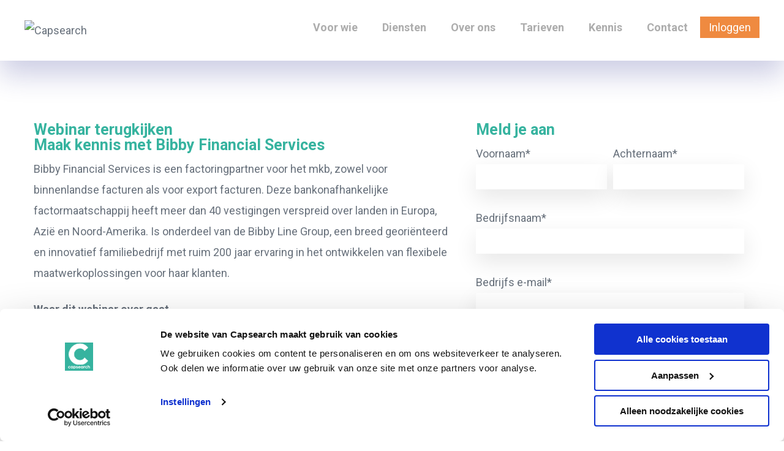

--- FILE ---
content_type: text/html; charset=UTF-8
request_url: https://content.capsearch.com/terugkijken-webinar-maak-kennis-met-bibby-financial-services
body_size: 4837
content:
<!doctype html><!--[if lt IE 7]> <html class="no-js lt-ie9 lt-ie8 lt-ie7" lang="nl" > <![endif]--><!--[if IE 7]>    <html class="no-js lt-ie9 lt-ie8" lang="nl" >        <![endif]--><!--[if IE 8]>    <html class="no-js lt-ie9" lang="nl" >               <![endif]--><!--[if gt IE 8]><!--><html class="no-js" lang="nl"><!--<![endif]--><head>
    <meta charset="utf-8">
    <meta http-equiv="X-UA-Compatible" content="IE=edge,chrome=1">
    <meta name="author" content="Capsearch">
    <meta name="description" content="In het webinar praten we je bij over de diensten en producten van Bibby Financial Services. Meld je aan en kijk terug">
    <meta name="generator" content="HubSpot">
    <title>Terugkijken webinar Maak kennis met Bibby Financial Services</title>
    <link rel="shortcut icon" href="https://content.capsearch.com/hubfs/capsearch_c_cirkel-47x47.png">
    
<meta name="viewport" content="width=device-width, initial-scale=1">

    
    <meta property="og:description" content="In het webinar praten we je bij over de diensten en producten van Bibby Financial Services. Meld je aan en kijk terug">
    <meta property="og:title" content="Terugkijken webinar Maak kennis met Bibby Financial Services">
    <meta name="twitter:description" content="In het webinar praten we je bij over de diensten en producten van Bibby Financial Services. Meld je aan en kijk terug">
    <meta name="twitter:title" content="Terugkijken webinar Maak kennis met Bibby Financial Services">

    
<!--  Added by CookieBot integration -->
<script id="Cookiebot" src="https://consent.cookiebot.com/uc.js" data-cbid="e947db45-2036-48ab-86a8-4283e24e8df0" data-blockingmode="auto" type="text/javascript">
                </script>
<!-- /Added by CookieBot integration -->


    
    <style>
a.cta_button{-moz-box-sizing:content-box !important;-webkit-box-sizing:content-box !important;box-sizing:content-box !important;vertical-align:middle}.hs-breadcrumb-menu{list-style-type:none;margin:0px 0px 0px 0px;padding:0px 0px 0px 0px}.hs-breadcrumb-menu-item{float:left;padding:10px 0px 10px 10px}.hs-breadcrumb-menu-divider:before{content:'›';padding-left:10px}.hs-featured-image-link{border:0}.hs-featured-image{float:right;margin:0 0 20px 20px;max-width:50%}@media (max-width: 568px){.hs-featured-image{float:none;margin:0;width:100%;max-width:100%}}.hs-screen-reader-text{clip:rect(1px, 1px, 1px, 1px);height:1px;overflow:hidden;position:absolute !important;width:1px}
</style>

<link rel="stylesheet" href="https://content.capsearch.com/hubfs/hub_generated/template_assets/1/48789940261/1742180961762/template_style.min.css">
<link rel="stylesheet" href="https://content.capsearch.com/hubfs/hub_generated/module_assets/1/48791062359/1742182029136/module_Header.min.css">
<link rel="stylesheet" href="https://content.capsearch.com/hubfs/hub_generated/template_assets/1/48789141004/1742180958803/template_flex-wrapper.min.css">
<link rel="stylesheet" href="https://content.capsearch.com/hubfs/hub_generated/module_assets/1/48790946734/1742182028162/module_Vet_-_Text_and_form.min.css">
<link rel="stylesheet" href="https://content.capsearch.com/hubfs/hub_generated/module_assets/1/48791204648/1742182030034/module_Footer.min.css">
    

    
    <link rel="canonical" href="https://content.capsearch.com/terugkijken-webinar-maak-kennis-met-bibby-financial-services">

<!-- Google Tag Manager -->
<script>(function(w,d,s,l,i){w[l]=w[l]||[];w[l].push({'gtm.start':
new Date().getTime(),event:'gtm.js'});var f=d.getElementsByTagName(s)[0],
j=d.createElement(s),dl=l!='dataLayer'?'&l='+l:'';j.async=true;j.src=
'https://www.googletagmanager.com/gtm.js?id='+i+dl;f.parentNode.insertBefore(j,f);
})(window,document,'script','dataLayer','GTM-M45ZL598');</script>
<!-- End Google Tag Manager -->
<meta property="og:image" content="https://content.capsearch.com/hubfs/Kopie%20van%20Ontwerp%20zonder%20titel-1.png">
<meta property="og:image:width" content="2000">
<meta property="og:image:height" content="1000">
<meta property="og:image:alt" content="Bibby Financial Services">
<meta name="twitter:image" content="https://content.capsearch.com/hubfs/Kopie%20van%20Ontwerp%20zonder%20titel-1.png">
<meta name="twitter:image:alt" content="Bibby Financial Services">

<meta property="og:url" content="https://content.capsearch.com/terugkijken-webinar-maak-kennis-met-bibby-financial-services">
<meta name="twitter:card" content="summary_large_image">
<meta http-equiv="content-language" content="nl">
<link rel="stylesheet" href="//7052064.fs1.hubspotusercontent-na1.net/hubfs/7052064/hub_generated/template_assets/DEFAULT_ASSET/1767118704405/template_layout.min.css">







</head>
<body class="   hs-content-id-86323734348 hs-landing-page hs-page " style="">
    <div class="header-container-wrapper">
    <div class="header-container container-fluid">

<div class="row-fluid-wrapper row-depth-1 row-number-1 ">
<div class="row-fluid ">
<div class="span12 widget-span widget-type-custom_widget " style="" data-widget-type="custom_widget" data-x="0" data-w="12">
<div id="hs_cos_wrapper_module_1623755748529275" class="hs_cos_wrapper hs_cos_wrapper_widget hs_cos_wrapper_type_module" style="" data-hs-cos-general-type="widget" data-hs-cos-type="module"><div class="header">
  <div class="header-navbar">
    <div class="container">
      <div class="header-navbar__inner">
        <div class="header-navbar__logo">
          <a href="https://www.capsearch.com" class="logo-anchor">
            <img src="https://www.capsearch.com/wp-content/uploads/2019/05/capsearch-logo-2019.png" height="95" width="252" class="logo" alt="Capsearch">            
          </a>
        </div>
        <div class="header-navbar__menu">
          <div id="hs_menu_wrapper_module_1623755748529275_" class="hs-menu-wrapper active-branch no-flyouts hs-menu-flow-horizontal" role="navigation" data-sitemap-name="default" data-menu-id="48794278792" aria-label="Navigation Menu">
 <ul role="menu">
  <li class="hs-menu-item hs-menu-depth-1 hs-item-has-children" role="none"><a href="javascript:;" aria-haspopup="true" aria-expanded="false" role="menuitem">Voor wie</a>
   <ul role="menu" class="hs-menu-children-wrapper">
    <li class="hs-menu-item hs-menu-depth-2" role="none"><a href="https://www.capsearch.com/accountants/" role="menuitem">Accountant</a></li>
    <li class="hs-menu-item hs-menu-depth-2" role="none"><a href="https://www.capsearch.com/financieringsspecialist/" role="menuitem">Financieringsspecialist</a></li>
    <li class="hs-menu-item hs-menu-depth-2" role="none"><a href="https://www.capsearch.com/hypotheekadviseur/" role="menuitem">Financieel adviseur</a></li>
   </ul></li>
  <li class="hs-menu-item hs-menu-depth-1 hs-item-has-children" role="none"><a href="javascript:;" aria-haspopup="true" aria-expanded="false" role="menuitem">Diensten</a>
   <ul role="menu" class="hs-menu-children-wrapper">
    <li class="hs-menu-item hs-menu-depth-2" role="none"><a href="https://capsearch.com/advisory-services/" role="menuitem">Advisory services</a></li>
    <li class="hs-menu-item hs-menu-depth-2" role="none"><a href="https://capsearch.com/adviessoftware-vastgoed-en-bedrijfsfinanciering/" role="menuitem">Adviessoftware</a></li>
    <li class="hs-menu-item hs-menu-depth-2" role="none"><a href="https://capsearch.com/tarieven/" role="menuitem">Tarieven</a></li>
   </ul></li>
  <li class="hs-menu-item hs-menu-depth-1 hs-item-has-children" role="none"><a href="javascript:;" aria-haspopup="true" aria-expanded="false" role="menuitem">Over ons </a>
   <ul role="menu" class="hs-menu-children-wrapper">
    <li class="hs-menu-item hs-menu-depth-2" role="none"><a href="https://capsearch.com/waarom-capsearch/" role="menuitem">Waarom Capsearch</a></li>
    <li class="hs-menu-item hs-menu-depth-2" role="none"><a href="https://www.capsearch.com/financiers/aangesloten-financiers/" role="menuitem">Geldverstrekkers</a></li>
    <li class="hs-menu-item hs-menu-depth-2" role="none"><a href="https://www.capsearch.com/klantervaring/" role="menuitem">Klantervaring</a></li>
    <li class="hs-menu-item hs-menu-depth-2" role="none"><a href="https://capsearch.com/partners/aangesloten-partners" role="menuitem">Partners</a></li>
    <li class="hs-menu-item hs-menu-depth-2" role="none"><a href="https://capsearch.com/werken-bij-capsearch/" role="menuitem">Werken bij</a></li>
    <li class="hs-menu-item hs-menu-depth-2" role="none"><a href="https://capsearch.com/veelgestelde-vragen/" role="menuitem">FAQ</a></li>
   </ul></li>
  <li class="hs-menu-item hs-menu-depth-1" role="none"><a href="https://capsearch.com/tarieven/" role="menuitem">Tarieven</a></li>
  <li class="hs-menu-item hs-menu-depth-1 hs-item-has-children" role="none"><a href="javascript:;" aria-haspopup="true" aria-expanded="false" role="menuitem">Kennis</a>
   <ul role="menu" class="hs-menu-children-wrapper">
    <li class="hs-menu-item hs-menu-depth-2" role="none"><a href="https://content.capsearch.com/blogs-en-nieuws" role="menuitem">Blogs en nieuws</a></li>
    <li class="hs-menu-item hs-menu-depth-2" role="none"><a href="https://www.capsearch.com/webinars/" role="menuitem">Webinars</a></li>
    <li class="hs-menu-item hs-menu-depth-2" role="none"><a href="https://www.capsearch.com/trainingen/" role="menuitem">Trainingen</a></li>
    <li class="hs-menu-item hs-menu-depth-2" role="none"><a href="https://www.capsearch.com/documenten/" role="menuitem">Documenten</a></li>
    <li class="hs-menu-item hs-menu-depth-2" role="none"><a href="https://www.capsearch.com/ondersteuning-voor-mkb-adviseur/" role="menuitem">Support</a></li>
   </ul></li>
  <li class="hs-menu-item hs-menu-depth-1" role="none"><a href="https://capsearch.com/contact/" role="menuitem">Contact</a></li>
 </ul>
</div>
        </div>
        <div class="header-navbar__cta">
          <a class="btn" href="https://capsearch-online.com/prod/login">Inloggen</a>
        </div>
      </div>
    </div>
  </div>
</div></div>

</div><!--end widget-span -->
</div><!--end row-->
</div><!--end row-wrapper -->

    </div><!--end header -->
</div><!--end header wrapper -->

<div class="body-container-wrapper">
    <div class="body-container container-fluid">

<div class="row-fluid-wrapper row-depth-1 row-number-1 ">
<div class="row-fluid ">
<div class="span12 widget-span widget-type-widget_container " style="" data-widget-type="widget_container" data-x="0" data-w="12">
<span id="hs_cos_wrapper_module_161278555907115" class="hs_cos_wrapper hs_cos_wrapper_widget_container hs_cos_wrapper_type_widget_container" style="" data-hs-cos-general-type="widget_container" data-hs-cos-type="widget_container"><div id="hs_cos_wrapper_widget_48973681298" class="hs_cos_wrapper hs_cos_wrapper_widget hs_cos_wrapper_type_module" style="" data-hs-cos-general-type="widget" data-hs-cos-type="module">

<section class="text-form bg-color-white spacing-default">
  <div class="container">
    <div class="flex-wrapper content-justify order-default vertical-align-top ratio6040 " style="max-width:1170px;">
      
        <div class="flex-wrapper__left ">
          <h2>Webinar terugkijken<br><span>Maak kennis met Bibby Financial Services</span><span></span></h2>
<p>Bibby Financial Services is een factoringpartner voor het mkb, zowel voor binnenlandse facturen als voor export facturen. Deze bankonafhankelijke factormaatschappij heeft meer dan 40 vestigingen verspreid over landen in Europa, Azië en Noord-Amerika. Is onderdeel van de Bibby Line Group, een breed georiënteerd en innovatief familiebedrijf met ruim 200 jaar ervaring in het ontwikkelen van flexibele maatwerkoplossingen voor haar klanten.</p>
<p><strong>Waar dit webinar over gaat</strong> <br>- Wie is Bibby Financial Services en wat maakt hen anders dan andere factormaatschappijen <br>- Welke producten biedt Bibby Financial Services aan en hoe verloopt het proces van aanvraag tot financiering <br>- Voorbeelden waarvoor een oplossing mogelijk is</p>
<p><span>Wil je dit webinar van 22 september&nbsp;2022 terugkijken? Meld je aan en kijk direct terug.</span></p>
<p>&nbsp;</p>
<p><a href="https://www.capsearch.com/financiers/aangesloten-financiers/riverbank/" rel="noopener"><img src="https://content.capsearch.com/hs-fs/hubfs/Bibby_Financial_RGB_large.jpg?width=317&amp;name=Bibby_Financial_RGB_large.jpg" alt="Bibby Financial Services" width="317" loading="lazy" style="width: 317px;" srcset="https://content.capsearch.com/hs-fs/hubfs/Bibby_Financial_RGB_large.jpg?width=159&amp;name=Bibby_Financial_RGB_large.jpg 159w, https://content.capsearch.com/hs-fs/hubfs/Bibby_Financial_RGB_large.jpg?width=317&amp;name=Bibby_Financial_RGB_large.jpg 317w, https://content.capsearch.com/hs-fs/hubfs/Bibby_Financial_RGB_large.jpg?width=476&amp;name=Bibby_Financial_RGB_large.jpg 476w, https://content.capsearch.com/hs-fs/hubfs/Bibby_Financial_RGB_large.jpg?width=634&amp;name=Bibby_Financial_RGB_large.jpg 634w, https://content.capsearch.com/hs-fs/hubfs/Bibby_Financial_RGB_large.jpg?width=793&amp;name=Bibby_Financial_RGB_large.jpg 793w, https://content.capsearch.com/hs-fs/hubfs/Bibby_Financial_RGB_large.jpg?width=951&amp;name=Bibby_Financial_RGB_large.jpg 951w" sizes="(max-width: 317px) 100vw, 317px"></a></p>
<p>&nbsp;</p>
          






        </div>
        <div class="flex-wrapper__right text-form__highlight--none ">
          <h2>Meld je aan</h2>
          <span id="hs_cos_wrapper_widget_48973681298_" class="hs_cos_wrapper hs_cos_wrapper_widget hs_cos_wrapper_type_form" style="" data-hs-cos-general-type="widget" data-hs-cos-type="form"><h3 id="hs_cos_wrapper_form_728145213_title" class="hs_cos_wrapper form-title" data-hs-cos-general-type="widget_field" data-hs-cos-type="text"></h3>

<div id="hs_form_target_form_728145213"></div>









</span>
        </div>
      
    </div>
  </div>
</section></div></span>
</div><!--end widget-span -->
</div><!--end row-->
</div><!--end row-wrapper -->

    </div><!--end body -->
</div><!--end body wrapper -->

<div class="footer-container-wrapper">
    <div class="footer-container container-fluid">

<div class="row-fluid-wrapper row-depth-1 row-number-1 ">
<div class="row-fluid ">
<div class="span12 widget-span widget-type-custom_widget " style="" data-widget-type="custom_widget" data-x="0" data-w="12">
<div id="hs_cos_wrapper_module_1623755753693277" class="hs_cos_wrapper hs_cos_wrapper_widget hs_cos_wrapper_type_module" style="" data-hs-cos-general-type="widget" data-hs-cos-type="module"><footer class="footer">
  <div class="container">
    <div class="footer__wrapper">
      <div class="footer__item footer__item--contact">
        
        
        
        <a href="https://www.capsearch.com/" title="logo-capsearch" target="_blank">
          <img src="https://content.capsearch.com/hubfs/logo-capsearch.svg" alt="logo-capsearch" loading="lazy" width="750" height="750">
          
        </a>
        <aside id="text-2">
<div>
<p>Spicalaan 1<br>2132 JG | Hoofddorp<br>Nederland</p>
</div>
</aside>
<aside id="text-3">
<div>
<p><a href="mailto:info@capsearch.com">info@capsearch.com</a><br><a href="tel:0850656792">085 065 67 92</a></p>
</div>
</aside>
      </div>
      <div class="footer__item footer__item--link">
        <h3 class="footer__item--title">Direct naar</h3>
        <div id="hs_menu_wrapper_module_1623755753693277_" class="hs-menu-wrapper active-branch no-flyouts hs-menu-flow-horizontal" role="navigation" data-sitemap-name="default" data-menu-id="48802087079" aria-label="Navigation Menu">
 <ul role="menu">
  <li class="hs-menu-item hs-menu-depth-1" role="none"><a href="https://content.capsearch.com/blogs-en-nieuws" role="menuitem">Blogs en nieuws</a></li>
  <li class="hs-menu-item hs-menu-depth-1" role="none"><a href="https://www.capsearch.com/financiers/aangesloten-financiers/" role="menuitem">Geldverstrekkers</a></li>
  <li class="hs-menu-item hs-menu-depth-1" role="none"><a href="https://capsearch-online.com/prod/login" role="menuitem">Inloggen</a></li>
  <li class="hs-menu-item hs-menu-depth-1" role="none"><a href="https://www.capsearch.com/contact/" role="menuitem">Contact</a></li>
 </ul>
</div>
      </div>
      <div class="footer__item footer__item--faq">
        <h3 class="footer__item--title">FAQ</h3>
        <span id="hs_cos_wrapper_module_1623755753693277_" class="hs_cos_wrapper hs_cos_wrapper_widget hs_cos_wrapper_type_menu" style="" data-hs-cos-general-type="widget" data-hs-cos-type="menu"><div id="hs_menu_wrapper_module_1623755753693277_" class="hs-menu-wrapper active-branch flyouts hs-menu-flow-horizontal" role="navigation" data-sitemap-name="default" data-menu-id="48802088756" aria-label="Navigation Menu">
 <ul role="menu">
  <li class="hs-menu-item hs-menu-depth-1" role="none"><a href="https://www.capsearch.com/faq/#hoe-werkt-het" role="menuitem">Hoe werkt het?</a></li>
  <li class="hs-menu-item hs-menu-depth-1" role="none"><a href="https://www.capsearch.com/faq/#voor-wie-is-het" role="menuitem">Voor wie is het?</a></li>
 </ul>
</div></span>
        <br>
        
        
        
        
        
        <a href="https://www.capsearch.com/veelgestelde-vragen/">
          Lees meer...
        </a>
      </div>
      <div class="footer__item footer__item--newsletter">
        <h3 class="footer__item--title">Nieuwsbrief</h3>
        <span id="hs_cos_wrapper_module_1623755753693277_" class="hs_cos_wrapper hs_cos_wrapper_widget hs_cos_wrapper_type_form" style="" data-hs-cos-general-type="widget" data-hs-cos-type="form"><h3 id="hs_cos_wrapper_form_444740664_title" class="hs_cos_wrapper form-title" data-hs-cos-general-type="widget_field" data-hs-cos-type="text"></h3>

<div id="hs_form_target_form_444740664"></div>









</span>
      </div>
    </div>
  </div>
</footer>

<div class="copyright">
  <div class="container">
    © Capsearch 2021 | All rights reserved        <a href="https://www.capsearch.com/privacybeleid/">Privacy beleid</a> | <a style="color: white!important;" href="https://www.capsearch.com/cookie-verklaring/">Cookie verklaring</a>
  </div>
</div></div>

</div><!--end widget-span -->
</div><!--end row-->
</div><!--end row-wrapper -->

    </div><!--end footer -->
</div><!--end footer wrapper -->

    <script src="/hs/hsstatic/jquery-libs/static-1.4/jquery/jquery-1.11.2.js"></script>
<script src="/hs/hsstatic/jquery-libs/static-1.4/jquery-migrate/jquery-migrate-1.2.1.js"></script>
<script>hsjQuery = window['jQuery'];</script>
<!-- HubSpot performance collection script -->
<script defer src="/hs/hsstatic/content-cwv-embed/static-1.1293/embed.js"></script>
<script>
var hsVars = hsVars || {}; hsVars['language'] = 'nl';
</script>

<script src="/hs/hsstatic/cos-i18n/static-1.53/bundles/project.js"></script>
<script src="https://content.capsearch.com/hubfs/hub_generated/template_assets/1/48795075757/1742180962482/template_scripts.min.js"></script>

    <!--[if lte IE 8]>
    <script charset="utf-8" src="https://js.hsforms.net/forms/v2-legacy.js"></script>
    <![endif]-->

<script data-hs-allowed="true" src="/_hcms/forms/v2.js"></script>

    <script data-hs-allowed="true">
        var options = {
            portalId: '20087867',
            formId: 'd8d4bc8f-af33-44d2-976a-a1e9d34cb25a',
            formInstanceId: '8958',
            
            pageId: '86323734348',
            
            region: 'na1',
            
            followUpEmailId: 86323853202,
            followUpEmailCampaignId: 227581075,
            
            
            
            
            pageName: "Terugkijken webinar Maak kennis met Bibby Financial Services",
            
            
            redirectUrl: "https:\/\/content.capsearch.com\/bedankt-voor-je-aanmelding-voor-het-terugkijken-van-webinar-over-bibby-financial-services",
            
            
            
            
            
            css: '',
            target: '#hs_form_target_form_728145213',
            
            
            
            
            
            
            
            contentType: "landing-page",
            
            
            
            formsBaseUrl: '/_hcms/forms/',
            
            
            
            formData: {
                cssClass: 'hs-form stacked hs-custom-form'
            }
        };

        options.getExtraMetaDataBeforeSubmit = function() {
            var metadata = {};
            

            if (hbspt.targetedContentMetadata) {
                var count = hbspt.targetedContentMetadata.length;
                var targetedContentData = [];
                for (var i = 0; i < count; i++) {
                    var tc = hbspt.targetedContentMetadata[i];
                     if ( tc.length !== 3) {
                        continue;
                     }
                     targetedContentData.push({
                        definitionId: tc[0],
                        criterionId: tc[1],
                        smartTypeId: tc[2]
                     });
                }
                metadata["targetedContentMetadata"] = JSON.stringify(targetedContentData);
            }

            return metadata;
        };

        hbspt.forms.create(options);
    </script>

<script src="/hs/hsstatic/keyboard-accessible-menu-flyouts/static-1.17/bundles/project.js"></script>

    <script data-hs-allowed="true">
        var options = {
            portalId: '20087867',
            formId: '906255f6-2bbc-4316-858d-79b9d860d754',
            formInstanceId: '153',
            
            pageId: '86323734348',
            
            region: 'na1',
            
            
            
            
            pageName: "Terugkijken webinar Maak kennis met Bibby Financial Services",
            
            
            
            inlineMessage: "Bedankt voor je aanvraag voor onze nieuwsbrief!",
            
            
            rawInlineMessage: "Bedankt voor je aanvraag voor onze nieuwsbrief!",
            
            
            hsFormKey: "f9fd976e348c0dfd33a980c516ddadae",
            
            
            css: '',
            target: '#hs_form_target_form_444740664',
            
            
            
            
            
            
            
            contentType: "landing-page",
            
            
            
            formsBaseUrl: '/_hcms/forms/',
            
            
            
            formData: {
                cssClass: 'hs-form stacked hs-custom-form'
            }
        };

        options.getExtraMetaDataBeforeSubmit = function() {
            var metadata = {};
            

            if (hbspt.targetedContentMetadata) {
                var count = hbspt.targetedContentMetadata.length;
                var targetedContentData = [];
                for (var i = 0; i < count; i++) {
                    var tc = hbspt.targetedContentMetadata[i];
                     if ( tc.length !== 3) {
                        continue;
                     }
                     targetedContentData.push({
                        definitionId: tc[0],
                        criterionId: tc[1],
                        smartTypeId: tc[2]
                     });
                }
                metadata["targetedContentMetadata"] = JSON.stringify(targetedContentData);
            }

            return metadata;
        };

        hbspt.forms.create(options);
    </script>


<!-- Start of HubSpot Analytics Code -->
<script type="text/javascript">
var _hsq = _hsq || [];
_hsq.push(["setContentType", "landing-page"]);
_hsq.push(["setCanonicalUrl", "https:\/\/content.capsearch.com\/terugkijken-webinar-maak-kennis-met-bibby-financial-services"]);
_hsq.push(["setPageId", "86323734348"]);
_hsq.push(["setContentMetadata", {
    "contentPageId": 86323734348,
    "legacyPageId": "86323734348",
    "contentFolderId": null,
    "contentGroupId": null,
    "abTestId": null,
    "languageVariantId": 86323734348,
    "languageCode": "nl",
    
    
}]);
</script>

<script type="text/javascript" id="hs-script-loader" async defer src="/hs/scriptloader/20087867.js"></script>
<!-- End of HubSpot Analytics Code -->


<script type="text/javascript">
var hsVars = {
    render_id: "c2d6f14a-6aa5-4075-a79e-fee8281bf98b",
    ticks: 1767436845168,
    page_id: 86323734348,
    
    content_group_id: 0,
    portal_id: 20087867,
    app_hs_base_url: "https://app.hubspot.com",
    cp_hs_base_url: "https://cp.hubspot.com",
    language: "nl",
    analytics_page_type: "landing-page",
    scp_content_type: "",
    
    analytics_page_id: "86323734348",
    category_id: 1,
    folder_id: 0,
    is_hubspot_user: false
}
</script>


<script defer src="/hs/hsstatic/HubspotToolsMenu/static-1.432/js/index.js"></script>




    
    <!-- Generated by the HubSpot Template Builder - template version 1.03 -->

</body></html>

--- FILE ---
content_type: text/html; charset=utf-8
request_url: https://www.google.com/recaptcha/enterprise/anchor?ar=1&k=6LdGZJsoAAAAAIwMJHRwqiAHA6A_6ZP6bTYpbgSX&co=aHR0cHM6Ly9jb250ZW50LmNhcHNlYXJjaC5jb206NDQz&hl=nl&v=9TiwnJFHeuIw_s0wSd3fiKfN&size=invisible&badge=inline&anchor-ms=20000&execute-ms=30000&cb=g6imw1wgg786
body_size: 49443
content:
<!DOCTYPE HTML><html dir="ltr" lang="nl"><head><meta http-equiv="Content-Type" content="text/html; charset=UTF-8">
<meta http-equiv="X-UA-Compatible" content="IE=edge">
<title>reCAPTCHA</title>
<style type="text/css">
/* cyrillic-ext */
@font-face {
  font-family: 'Roboto';
  font-style: normal;
  font-weight: 400;
  font-stretch: 100%;
  src: url(//fonts.gstatic.com/s/roboto/v48/KFO7CnqEu92Fr1ME7kSn66aGLdTylUAMa3GUBHMdazTgWw.woff2) format('woff2');
  unicode-range: U+0460-052F, U+1C80-1C8A, U+20B4, U+2DE0-2DFF, U+A640-A69F, U+FE2E-FE2F;
}
/* cyrillic */
@font-face {
  font-family: 'Roboto';
  font-style: normal;
  font-weight: 400;
  font-stretch: 100%;
  src: url(//fonts.gstatic.com/s/roboto/v48/KFO7CnqEu92Fr1ME7kSn66aGLdTylUAMa3iUBHMdazTgWw.woff2) format('woff2');
  unicode-range: U+0301, U+0400-045F, U+0490-0491, U+04B0-04B1, U+2116;
}
/* greek-ext */
@font-face {
  font-family: 'Roboto';
  font-style: normal;
  font-weight: 400;
  font-stretch: 100%;
  src: url(//fonts.gstatic.com/s/roboto/v48/KFO7CnqEu92Fr1ME7kSn66aGLdTylUAMa3CUBHMdazTgWw.woff2) format('woff2');
  unicode-range: U+1F00-1FFF;
}
/* greek */
@font-face {
  font-family: 'Roboto';
  font-style: normal;
  font-weight: 400;
  font-stretch: 100%;
  src: url(//fonts.gstatic.com/s/roboto/v48/KFO7CnqEu92Fr1ME7kSn66aGLdTylUAMa3-UBHMdazTgWw.woff2) format('woff2');
  unicode-range: U+0370-0377, U+037A-037F, U+0384-038A, U+038C, U+038E-03A1, U+03A3-03FF;
}
/* math */
@font-face {
  font-family: 'Roboto';
  font-style: normal;
  font-weight: 400;
  font-stretch: 100%;
  src: url(//fonts.gstatic.com/s/roboto/v48/KFO7CnqEu92Fr1ME7kSn66aGLdTylUAMawCUBHMdazTgWw.woff2) format('woff2');
  unicode-range: U+0302-0303, U+0305, U+0307-0308, U+0310, U+0312, U+0315, U+031A, U+0326-0327, U+032C, U+032F-0330, U+0332-0333, U+0338, U+033A, U+0346, U+034D, U+0391-03A1, U+03A3-03A9, U+03B1-03C9, U+03D1, U+03D5-03D6, U+03F0-03F1, U+03F4-03F5, U+2016-2017, U+2034-2038, U+203C, U+2040, U+2043, U+2047, U+2050, U+2057, U+205F, U+2070-2071, U+2074-208E, U+2090-209C, U+20D0-20DC, U+20E1, U+20E5-20EF, U+2100-2112, U+2114-2115, U+2117-2121, U+2123-214F, U+2190, U+2192, U+2194-21AE, U+21B0-21E5, U+21F1-21F2, U+21F4-2211, U+2213-2214, U+2216-22FF, U+2308-230B, U+2310, U+2319, U+231C-2321, U+2336-237A, U+237C, U+2395, U+239B-23B7, U+23D0, U+23DC-23E1, U+2474-2475, U+25AF, U+25B3, U+25B7, U+25BD, U+25C1, U+25CA, U+25CC, U+25FB, U+266D-266F, U+27C0-27FF, U+2900-2AFF, U+2B0E-2B11, U+2B30-2B4C, U+2BFE, U+3030, U+FF5B, U+FF5D, U+1D400-1D7FF, U+1EE00-1EEFF;
}
/* symbols */
@font-face {
  font-family: 'Roboto';
  font-style: normal;
  font-weight: 400;
  font-stretch: 100%;
  src: url(//fonts.gstatic.com/s/roboto/v48/KFO7CnqEu92Fr1ME7kSn66aGLdTylUAMaxKUBHMdazTgWw.woff2) format('woff2');
  unicode-range: U+0001-000C, U+000E-001F, U+007F-009F, U+20DD-20E0, U+20E2-20E4, U+2150-218F, U+2190, U+2192, U+2194-2199, U+21AF, U+21E6-21F0, U+21F3, U+2218-2219, U+2299, U+22C4-22C6, U+2300-243F, U+2440-244A, U+2460-24FF, U+25A0-27BF, U+2800-28FF, U+2921-2922, U+2981, U+29BF, U+29EB, U+2B00-2BFF, U+4DC0-4DFF, U+FFF9-FFFB, U+10140-1018E, U+10190-1019C, U+101A0, U+101D0-101FD, U+102E0-102FB, U+10E60-10E7E, U+1D2C0-1D2D3, U+1D2E0-1D37F, U+1F000-1F0FF, U+1F100-1F1AD, U+1F1E6-1F1FF, U+1F30D-1F30F, U+1F315, U+1F31C, U+1F31E, U+1F320-1F32C, U+1F336, U+1F378, U+1F37D, U+1F382, U+1F393-1F39F, U+1F3A7-1F3A8, U+1F3AC-1F3AF, U+1F3C2, U+1F3C4-1F3C6, U+1F3CA-1F3CE, U+1F3D4-1F3E0, U+1F3ED, U+1F3F1-1F3F3, U+1F3F5-1F3F7, U+1F408, U+1F415, U+1F41F, U+1F426, U+1F43F, U+1F441-1F442, U+1F444, U+1F446-1F449, U+1F44C-1F44E, U+1F453, U+1F46A, U+1F47D, U+1F4A3, U+1F4B0, U+1F4B3, U+1F4B9, U+1F4BB, U+1F4BF, U+1F4C8-1F4CB, U+1F4D6, U+1F4DA, U+1F4DF, U+1F4E3-1F4E6, U+1F4EA-1F4ED, U+1F4F7, U+1F4F9-1F4FB, U+1F4FD-1F4FE, U+1F503, U+1F507-1F50B, U+1F50D, U+1F512-1F513, U+1F53E-1F54A, U+1F54F-1F5FA, U+1F610, U+1F650-1F67F, U+1F687, U+1F68D, U+1F691, U+1F694, U+1F698, U+1F6AD, U+1F6B2, U+1F6B9-1F6BA, U+1F6BC, U+1F6C6-1F6CF, U+1F6D3-1F6D7, U+1F6E0-1F6EA, U+1F6F0-1F6F3, U+1F6F7-1F6FC, U+1F700-1F7FF, U+1F800-1F80B, U+1F810-1F847, U+1F850-1F859, U+1F860-1F887, U+1F890-1F8AD, U+1F8B0-1F8BB, U+1F8C0-1F8C1, U+1F900-1F90B, U+1F93B, U+1F946, U+1F984, U+1F996, U+1F9E9, U+1FA00-1FA6F, U+1FA70-1FA7C, U+1FA80-1FA89, U+1FA8F-1FAC6, U+1FACE-1FADC, U+1FADF-1FAE9, U+1FAF0-1FAF8, U+1FB00-1FBFF;
}
/* vietnamese */
@font-face {
  font-family: 'Roboto';
  font-style: normal;
  font-weight: 400;
  font-stretch: 100%;
  src: url(//fonts.gstatic.com/s/roboto/v48/KFO7CnqEu92Fr1ME7kSn66aGLdTylUAMa3OUBHMdazTgWw.woff2) format('woff2');
  unicode-range: U+0102-0103, U+0110-0111, U+0128-0129, U+0168-0169, U+01A0-01A1, U+01AF-01B0, U+0300-0301, U+0303-0304, U+0308-0309, U+0323, U+0329, U+1EA0-1EF9, U+20AB;
}
/* latin-ext */
@font-face {
  font-family: 'Roboto';
  font-style: normal;
  font-weight: 400;
  font-stretch: 100%;
  src: url(//fonts.gstatic.com/s/roboto/v48/KFO7CnqEu92Fr1ME7kSn66aGLdTylUAMa3KUBHMdazTgWw.woff2) format('woff2');
  unicode-range: U+0100-02BA, U+02BD-02C5, U+02C7-02CC, U+02CE-02D7, U+02DD-02FF, U+0304, U+0308, U+0329, U+1D00-1DBF, U+1E00-1E9F, U+1EF2-1EFF, U+2020, U+20A0-20AB, U+20AD-20C0, U+2113, U+2C60-2C7F, U+A720-A7FF;
}
/* latin */
@font-face {
  font-family: 'Roboto';
  font-style: normal;
  font-weight: 400;
  font-stretch: 100%;
  src: url(//fonts.gstatic.com/s/roboto/v48/KFO7CnqEu92Fr1ME7kSn66aGLdTylUAMa3yUBHMdazQ.woff2) format('woff2');
  unicode-range: U+0000-00FF, U+0131, U+0152-0153, U+02BB-02BC, U+02C6, U+02DA, U+02DC, U+0304, U+0308, U+0329, U+2000-206F, U+20AC, U+2122, U+2191, U+2193, U+2212, U+2215, U+FEFF, U+FFFD;
}
/* cyrillic-ext */
@font-face {
  font-family: 'Roboto';
  font-style: normal;
  font-weight: 500;
  font-stretch: 100%;
  src: url(//fonts.gstatic.com/s/roboto/v48/KFO7CnqEu92Fr1ME7kSn66aGLdTylUAMa3GUBHMdazTgWw.woff2) format('woff2');
  unicode-range: U+0460-052F, U+1C80-1C8A, U+20B4, U+2DE0-2DFF, U+A640-A69F, U+FE2E-FE2F;
}
/* cyrillic */
@font-face {
  font-family: 'Roboto';
  font-style: normal;
  font-weight: 500;
  font-stretch: 100%;
  src: url(//fonts.gstatic.com/s/roboto/v48/KFO7CnqEu92Fr1ME7kSn66aGLdTylUAMa3iUBHMdazTgWw.woff2) format('woff2');
  unicode-range: U+0301, U+0400-045F, U+0490-0491, U+04B0-04B1, U+2116;
}
/* greek-ext */
@font-face {
  font-family: 'Roboto';
  font-style: normal;
  font-weight: 500;
  font-stretch: 100%;
  src: url(//fonts.gstatic.com/s/roboto/v48/KFO7CnqEu92Fr1ME7kSn66aGLdTylUAMa3CUBHMdazTgWw.woff2) format('woff2');
  unicode-range: U+1F00-1FFF;
}
/* greek */
@font-face {
  font-family: 'Roboto';
  font-style: normal;
  font-weight: 500;
  font-stretch: 100%;
  src: url(//fonts.gstatic.com/s/roboto/v48/KFO7CnqEu92Fr1ME7kSn66aGLdTylUAMa3-UBHMdazTgWw.woff2) format('woff2');
  unicode-range: U+0370-0377, U+037A-037F, U+0384-038A, U+038C, U+038E-03A1, U+03A3-03FF;
}
/* math */
@font-face {
  font-family: 'Roboto';
  font-style: normal;
  font-weight: 500;
  font-stretch: 100%;
  src: url(//fonts.gstatic.com/s/roboto/v48/KFO7CnqEu92Fr1ME7kSn66aGLdTylUAMawCUBHMdazTgWw.woff2) format('woff2');
  unicode-range: U+0302-0303, U+0305, U+0307-0308, U+0310, U+0312, U+0315, U+031A, U+0326-0327, U+032C, U+032F-0330, U+0332-0333, U+0338, U+033A, U+0346, U+034D, U+0391-03A1, U+03A3-03A9, U+03B1-03C9, U+03D1, U+03D5-03D6, U+03F0-03F1, U+03F4-03F5, U+2016-2017, U+2034-2038, U+203C, U+2040, U+2043, U+2047, U+2050, U+2057, U+205F, U+2070-2071, U+2074-208E, U+2090-209C, U+20D0-20DC, U+20E1, U+20E5-20EF, U+2100-2112, U+2114-2115, U+2117-2121, U+2123-214F, U+2190, U+2192, U+2194-21AE, U+21B0-21E5, U+21F1-21F2, U+21F4-2211, U+2213-2214, U+2216-22FF, U+2308-230B, U+2310, U+2319, U+231C-2321, U+2336-237A, U+237C, U+2395, U+239B-23B7, U+23D0, U+23DC-23E1, U+2474-2475, U+25AF, U+25B3, U+25B7, U+25BD, U+25C1, U+25CA, U+25CC, U+25FB, U+266D-266F, U+27C0-27FF, U+2900-2AFF, U+2B0E-2B11, U+2B30-2B4C, U+2BFE, U+3030, U+FF5B, U+FF5D, U+1D400-1D7FF, U+1EE00-1EEFF;
}
/* symbols */
@font-face {
  font-family: 'Roboto';
  font-style: normal;
  font-weight: 500;
  font-stretch: 100%;
  src: url(//fonts.gstatic.com/s/roboto/v48/KFO7CnqEu92Fr1ME7kSn66aGLdTylUAMaxKUBHMdazTgWw.woff2) format('woff2');
  unicode-range: U+0001-000C, U+000E-001F, U+007F-009F, U+20DD-20E0, U+20E2-20E4, U+2150-218F, U+2190, U+2192, U+2194-2199, U+21AF, U+21E6-21F0, U+21F3, U+2218-2219, U+2299, U+22C4-22C6, U+2300-243F, U+2440-244A, U+2460-24FF, U+25A0-27BF, U+2800-28FF, U+2921-2922, U+2981, U+29BF, U+29EB, U+2B00-2BFF, U+4DC0-4DFF, U+FFF9-FFFB, U+10140-1018E, U+10190-1019C, U+101A0, U+101D0-101FD, U+102E0-102FB, U+10E60-10E7E, U+1D2C0-1D2D3, U+1D2E0-1D37F, U+1F000-1F0FF, U+1F100-1F1AD, U+1F1E6-1F1FF, U+1F30D-1F30F, U+1F315, U+1F31C, U+1F31E, U+1F320-1F32C, U+1F336, U+1F378, U+1F37D, U+1F382, U+1F393-1F39F, U+1F3A7-1F3A8, U+1F3AC-1F3AF, U+1F3C2, U+1F3C4-1F3C6, U+1F3CA-1F3CE, U+1F3D4-1F3E0, U+1F3ED, U+1F3F1-1F3F3, U+1F3F5-1F3F7, U+1F408, U+1F415, U+1F41F, U+1F426, U+1F43F, U+1F441-1F442, U+1F444, U+1F446-1F449, U+1F44C-1F44E, U+1F453, U+1F46A, U+1F47D, U+1F4A3, U+1F4B0, U+1F4B3, U+1F4B9, U+1F4BB, U+1F4BF, U+1F4C8-1F4CB, U+1F4D6, U+1F4DA, U+1F4DF, U+1F4E3-1F4E6, U+1F4EA-1F4ED, U+1F4F7, U+1F4F9-1F4FB, U+1F4FD-1F4FE, U+1F503, U+1F507-1F50B, U+1F50D, U+1F512-1F513, U+1F53E-1F54A, U+1F54F-1F5FA, U+1F610, U+1F650-1F67F, U+1F687, U+1F68D, U+1F691, U+1F694, U+1F698, U+1F6AD, U+1F6B2, U+1F6B9-1F6BA, U+1F6BC, U+1F6C6-1F6CF, U+1F6D3-1F6D7, U+1F6E0-1F6EA, U+1F6F0-1F6F3, U+1F6F7-1F6FC, U+1F700-1F7FF, U+1F800-1F80B, U+1F810-1F847, U+1F850-1F859, U+1F860-1F887, U+1F890-1F8AD, U+1F8B0-1F8BB, U+1F8C0-1F8C1, U+1F900-1F90B, U+1F93B, U+1F946, U+1F984, U+1F996, U+1F9E9, U+1FA00-1FA6F, U+1FA70-1FA7C, U+1FA80-1FA89, U+1FA8F-1FAC6, U+1FACE-1FADC, U+1FADF-1FAE9, U+1FAF0-1FAF8, U+1FB00-1FBFF;
}
/* vietnamese */
@font-face {
  font-family: 'Roboto';
  font-style: normal;
  font-weight: 500;
  font-stretch: 100%;
  src: url(//fonts.gstatic.com/s/roboto/v48/KFO7CnqEu92Fr1ME7kSn66aGLdTylUAMa3OUBHMdazTgWw.woff2) format('woff2');
  unicode-range: U+0102-0103, U+0110-0111, U+0128-0129, U+0168-0169, U+01A0-01A1, U+01AF-01B0, U+0300-0301, U+0303-0304, U+0308-0309, U+0323, U+0329, U+1EA0-1EF9, U+20AB;
}
/* latin-ext */
@font-face {
  font-family: 'Roboto';
  font-style: normal;
  font-weight: 500;
  font-stretch: 100%;
  src: url(//fonts.gstatic.com/s/roboto/v48/KFO7CnqEu92Fr1ME7kSn66aGLdTylUAMa3KUBHMdazTgWw.woff2) format('woff2');
  unicode-range: U+0100-02BA, U+02BD-02C5, U+02C7-02CC, U+02CE-02D7, U+02DD-02FF, U+0304, U+0308, U+0329, U+1D00-1DBF, U+1E00-1E9F, U+1EF2-1EFF, U+2020, U+20A0-20AB, U+20AD-20C0, U+2113, U+2C60-2C7F, U+A720-A7FF;
}
/* latin */
@font-face {
  font-family: 'Roboto';
  font-style: normal;
  font-weight: 500;
  font-stretch: 100%;
  src: url(//fonts.gstatic.com/s/roboto/v48/KFO7CnqEu92Fr1ME7kSn66aGLdTylUAMa3yUBHMdazQ.woff2) format('woff2');
  unicode-range: U+0000-00FF, U+0131, U+0152-0153, U+02BB-02BC, U+02C6, U+02DA, U+02DC, U+0304, U+0308, U+0329, U+2000-206F, U+20AC, U+2122, U+2191, U+2193, U+2212, U+2215, U+FEFF, U+FFFD;
}
/* cyrillic-ext */
@font-face {
  font-family: 'Roboto';
  font-style: normal;
  font-weight: 900;
  font-stretch: 100%;
  src: url(//fonts.gstatic.com/s/roboto/v48/KFO7CnqEu92Fr1ME7kSn66aGLdTylUAMa3GUBHMdazTgWw.woff2) format('woff2');
  unicode-range: U+0460-052F, U+1C80-1C8A, U+20B4, U+2DE0-2DFF, U+A640-A69F, U+FE2E-FE2F;
}
/* cyrillic */
@font-face {
  font-family: 'Roboto';
  font-style: normal;
  font-weight: 900;
  font-stretch: 100%;
  src: url(//fonts.gstatic.com/s/roboto/v48/KFO7CnqEu92Fr1ME7kSn66aGLdTylUAMa3iUBHMdazTgWw.woff2) format('woff2');
  unicode-range: U+0301, U+0400-045F, U+0490-0491, U+04B0-04B1, U+2116;
}
/* greek-ext */
@font-face {
  font-family: 'Roboto';
  font-style: normal;
  font-weight: 900;
  font-stretch: 100%;
  src: url(//fonts.gstatic.com/s/roboto/v48/KFO7CnqEu92Fr1ME7kSn66aGLdTylUAMa3CUBHMdazTgWw.woff2) format('woff2');
  unicode-range: U+1F00-1FFF;
}
/* greek */
@font-face {
  font-family: 'Roboto';
  font-style: normal;
  font-weight: 900;
  font-stretch: 100%;
  src: url(//fonts.gstatic.com/s/roboto/v48/KFO7CnqEu92Fr1ME7kSn66aGLdTylUAMa3-UBHMdazTgWw.woff2) format('woff2');
  unicode-range: U+0370-0377, U+037A-037F, U+0384-038A, U+038C, U+038E-03A1, U+03A3-03FF;
}
/* math */
@font-face {
  font-family: 'Roboto';
  font-style: normal;
  font-weight: 900;
  font-stretch: 100%;
  src: url(//fonts.gstatic.com/s/roboto/v48/KFO7CnqEu92Fr1ME7kSn66aGLdTylUAMawCUBHMdazTgWw.woff2) format('woff2');
  unicode-range: U+0302-0303, U+0305, U+0307-0308, U+0310, U+0312, U+0315, U+031A, U+0326-0327, U+032C, U+032F-0330, U+0332-0333, U+0338, U+033A, U+0346, U+034D, U+0391-03A1, U+03A3-03A9, U+03B1-03C9, U+03D1, U+03D5-03D6, U+03F0-03F1, U+03F4-03F5, U+2016-2017, U+2034-2038, U+203C, U+2040, U+2043, U+2047, U+2050, U+2057, U+205F, U+2070-2071, U+2074-208E, U+2090-209C, U+20D0-20DC, U+20E1, U+20E5-20EF, U+2100-2112, U+2114-2115, U+2117-2121, U+2123-214F, U+2190, U+2192, U+2194-21AE, U+21B0-21E5, U+21F1-21F2, U+21F4-2211, U+2213-2214, U+2216-22FF, U+2308-230B, U+2310, U+2319, U+231C-2321, U+2336-237A, U+237C, U+2395, U+239B-23B7, U+23D0, U+23DC-23E1, U+2474-2475, U+25AF, U+25B3, U+25B7, U+25BD, U+25C1, U+25CA, U+25CC, U+25FB, U+266D-266F, U+27C0-27FF, U+2900-2AFF, U+2B0E-2B11, U+2B30-2B4C, U+2BFE, U+3030, U+FF5B, U+FF5D, U+1D400-1D7FF, U+1EE00-1EEFF;
}
/* symbols */
@font-face {
  font-family: 'Roboto';
  font-style: normal;
  font-weight: 900;
  font-stretch: 100%;
  src: url(//fonts.gstatic.com/s/roboto/v48/KFO7CnqEu92Fr1ME7kSn66aGLdTylUAMaxKUBHMdazTgWw.woff2) format('woff2');
  unicode-range: U+0001-000C, U+000E-001F, U+007F-009F, U+20DD-20E0, U+20E2-20E4, U+2150-218F, U+2190, U+2192, U+2194-2199, U+21AF, U+21E6-21F0, U+21F3, U+2218-2219, U+2299, U+22C4-22C6, U+2300-243F, U+2440-244A, U+2460-24FF, U+25A0-27BF, U+2800-28FF, U+2921-2922, U+2981, U+29BF, U+29EB, U+2B00-2BFF, U+4DC0-4DFF, U+FFF9-FFFB, U+10140-1018E, U+10190-1019C, U+101A0, U+101D0-101FD, U+102E0-102FB, U+10E60-10E7E, U+1D2C0-1D2D3, U+1D2E0-1D37F, U+1F000-1F0FF, U+1F100-1F1AD, U+1F1E6-1F1FF, U+1F30D-1F30F, U+1F315, U+1F31C, U+1F31E, U+1F320-1F32C, U+1F336, U+1F378, U+1F37D, U+1F382, U+1F393-1F39F, U+1F3A7-1F3A8, U+1F3AC-1F3AF, U+1F3C2, U+1F3C4-1F3C6, U+1F3CA-1F3CE, U+1F3D4-1F3E0, U+1F3ED, U+1F3F1-1F3F3, U+1F3F5-1F3F7, U+1F408, U+1F415, U+1F41F, U+1F426, U+1F43F, U+1F441-1F442, U+1F444, U+1F446-1F449, U+1F44C-1F44E, U+1F453, U+1F46A, U+1F47D, U+1F4A3, U+1F4B0, U+1F4B3, U+1F4B9, U+1F4BB, U+1F4BF, U+1F4C8-1F4CB, U+1F4D6, U+1F4DA, U+1F4DF, U+1F4E3-1F4E6, U+1F4EA-1F4ED, U+1F4F7, U+1F4F9-1F4FB, U+1F4FD-1F4FE, U+1F503, U+1F507-1F50B, U+1F50D, U+1F512-1F513, U+1F53E-1F54A, U+1F54F-1F5FA, U+1F610, U+1F650-1F67F, U+1F687, U+1F68D, U+1F691, U+1F694, U+1F698, U+1F6AD, U+1F6B2, U+1F6B9-1F6BA, U+1F6BC, U+1F6C6-1F6CF, U+1F6D3-1F6D7, U+1F6E0-1F6EA, U+1F6F0-1F6F3, U+1F6F7-1F6FC, U+1F700-1F7FF, U+1F800-1F80B, U+1F810-1F847, U+1F850-1F859, U+1F860-1F887, U+1F890-1F8AD, U+1F8B0-1F8BB, U+1F8C0-1F8C1, U+1F900-1F90B, U+1F93B, U+1F946, U+1F984, U+1F996, U+1F9E9, U+1FA00-1FA6F, U+1FA70-1FA7C, U+1FA80-1FA89, U+1FA8F-1FAC6, U+1FACE-1FADC, U+1FADF-1FAE9, U+1FAF0-1FAF8, U+1FB00-1FBFF;
}
/* vietnamese */
@font-face {
  font-family: 'Roboto';
  font-style: normal;
  font-weight: 900;
  font-stretch: 100%;
  src: url(//fonts.gstatic.com/s/roboto/v48/KFO7CnqEu92Fr1ME7kSn66aGLdTylUAMa3OUBHMdazTgWw.woff2) format('woff2');
  unicode-range: U+0102-0103, U+0110-0111, U+0128-0129, U+0168-0169, U+01A0-01A1, U+01AF-01B0, U+0300-0301, U+0303-0304, U+0308-0309, U+0323, U+0329, U+1EA0-1EF9, U+20AB;
}
/* latin-ext */
@font-face {
  font-family: 'Roboto';
  font-style: normal;
  font-weight: 900;
  font-stretch: 100%;
  src: url(//fonts.gstatic.com/s/roboto/v48/KFO7CnqEu92Fr1ME7kSn66aGLdTylUAMa3KUBHMdazTgWw.woff2) format('woff2');
  unicode-range: U+0100-02BA, U+02BD-02C5, U+02C7-02CC, U+02CE-02D7, U+02DD-02FF, U+0304, U+0308, U+0329, U+1D00-1DBF, U+1E00-1E9F, U+1EF2-1EFF, U+2020, U+20A0-20AB, U+20AD-20C0, U+2113, U+2C60-2C7F, U+A720-A7FF;
}
/* latin */
@font-face {
  font-family: 'Roboto';
  font-style: normal;
  font-weight: 900;
  font-stretch: 100%;
  src: url(//fonts.gstatic.com/s/roboto/v48/KFO7CnqEu92Fr1ME7kSn66aGLdTylUAMa3yUBHMdazQ.woff2) format('woff2');
  unicode-range: U+0000-00FF, U+0131, U+0152-0153, U+02BB-02BC, U+02C6, U+02DA, U+02DC, U+0304, U+0308, U+0329, U+2000-206F, U+20AC, U+2122, U+2191, U+2193, U+2212, U+2215, U+FEFF, U+FFFD;
}

</style>
<link rel="stylesheet" type="text/css" href="https://www.gstatic.com/recaptcha/releases/9TiwnJFHeuIw_s0wSd3fiKfN/styles__ltr.css">
<script nonce="T8Aci7pflueQnYPnBVKZIQ" type="text/javascript">window['__recaptcha_api'] = 'https://www.google.com/recaptcha/enterprise/';</script>
<script type="text/javascript" src="https://www.gstatic.com/recaptcha/releases/9TiwnJFHeuIw_s0wSd3fiKfN/recaptcha__nl.js" nonce="T8Aci7pflueQnYPnBVKZIQ">
      
    </script></head>
<body><div id="rc-anchor-alert" class="rc-anchor-alert">This reCAPTCHA is for testing purposes only. Please report to the site admin if you are seeing this.</div>
<input type="hidden" id="recaptcha-token" value="[base64]">
<script type="text/javascript" nonce="T8Aci7pflueQnYPnBVKZIQ">
      recaptcha.anchor.Main.init("[\x22ainput\x22,[\x22bgdata\x22,\x22\x22,\[base64]/[base64]/bmV3IFpbdF0obVswXSk6Sz09Mj9uZXcgWlt0XShtWzBdLG1bMV0pOks9PTM/bmV3IFpbdF0obVswXSxtWzFdLG1bMl0pOks9PTQ/[base64]/[base64]/[base64]/[base64]/[base64]/[base64]/[base64]/[base64]/[base64]/[base64]/[base64]/[base64]/[base64]/[base64]\\u003d\\u003d\x22,\[base64]\\u003d\\u003d\x22,\x22w5bCtkLCp8OjJsOCHsOwRC7CqsKdUsKJM1RWwrNOw7HDpE3DncOVw4RQwrIqdW16w5DDnsOow6/[base64]/[base64]/DosKzB2oWDg5UwpfDqcKPIXzCl2tPIsOKHsOTw5fCgsKrNsO+WsKSwqLDl8KHwqTDu8OgeAF7w40VwpM3HsOMIMOIScOTw6NsH8OjJGPCiVXDu8KIwpkadnTCjwHDjsKyS8OpcMOQO8Orw4B3KMKzShoRQAzDgE/DmsKmw4NVSX3DqhNFcw5PeDQ1E8K8woHCm8OcWsOMYWEvNG3Cg8OpTsObKcKawpwtcsOvwoxJM8Klwr8cG1sqHF4bUUgRY8OaGXzCgGTChSATw4d1wrfCjcOUPGQ1w79uTsKMwoHCp8KwwqXCqcO1w5zDgsOQKsOewqc4woXCtlDDpcKuXcOMf8OLdBrDuWp/w6EyXsOcwrXDhmQAwr84bcKeFTjDlsO2w41lwpfCrlZcw5zCmlVWw4HDoS0jwr8Rw599KEnChMOKMcOvw58FwoXCmcKkw5bCom3Dr8KbZsKbw57Dk8OcX8OIwp7ClHrDsMO+Jm/DlFY4VsOWwrTCgcO8CDx1w5hwwp82R3QEesOjwrDDjsKkwoLClHvCgcOnw6RMaRTDvMKcasKuwqvCmANIwoPCp8O+wqEbWsOXwrhgWsK6ERvCisOdJSrDr27CsgHCigfDqsOqw6Mhwp/DkUhGGjR1w7HDgUTDkyl8HmgAIMOnfsKOS1DDrcOPAFkJezvDqn7DrsOfw48HwqnDt8KawpsLw4cHw7nCshHDtMK5U3bCq3PCkW82w6XDgMKEw5V8f8KJw7fDmkBiw4/CjsK+wqk/w7XCkklAHsOjHi7DvcKeOsOYwqdkw7UCWmbDl8KyFQvDvEpgwpYcdcO3wrnDvyvCpsKswppQw6DDlDQVwrcfw53Dkj3DolrDjMKBw6/[base64]/DiSJ7wpfDvxvCvHTDkMOHA8KpTsO3Nj1Gwod3w5kbwoTCq1Jac1Z6wpRrAMOqK2Q7w7zCi1oPQSzCkMOkMMOQw45rwqvCnsKvWsKAw5bDkcKTPwTChsOXPcOyw73DqC9Kw5cFwo3DpsKRfAlUwrvDrWYXw7nDnRPDn2J8FW/CisOSwq3CkxVLwovChcOTAhpcw4bCtXF2wqrCrwgew4XCu8OTScOEw4IRw7IhB8KoJUjDucO/SsOiW3HDpyYUUnVVIA3ChVRQQm7DkMKYUHc/w50cwqEbKgwQQ8ONw6nCoFHCucKieQ7Cp8O1Myo3w4hRwq5teMKOQcOHw6o3wqXCv8OLw4ghwo1uwokZMA7Dj17ClcKnKmt3w5bCkx7CqcK1wqk7L8Okw6HCsVILdMK2MH/CkMOza8OWw4Iiw7Ffw5FSw6ggB8Ozag0zwpFKw63CusOnSl8Pw6/ClUAjKMK6w7DCo8Obw502QUHClcKCacOUJWHDhhLDnW/Cp8K8OBDDuCzCh2HDkMKCwoLCuVM1J1AGXwcpXsK/X8Kew5TCimXDsnYnw63Cv1psG3PDngLDv8O/wqbCtnk2RMONwogtw5Rrwo/DgMKIw5sKbcOTDxM5wpV6w4/[base64]/DsAMGCR3Dqmwawrk7wqnDisKPUMKYF8KPAcOmw7HDlMKDwrBTw4Uww5vDg0XCuB44WEdcw4QRw4HCmzhRa0gWewpiwqoVdkxTCcKHwo7CgzjCsl4FCsOCw4d7w5cMwpbDhMOrwp0wF2zDpsKTK1fDgklcw5tJw6rCicO7ZcK9w6Yqwq/[base64]/CvcO0BcKSCWISw7DDkz80dgAnw5B1wqsHMMOeKMKlFiXDocKdfX3ClsO6DmzChcOMPwxuMjonV8KKw4YsEnhwwo0gJwHChQt1LCJjXHEIWyvDqcOFw7rCj8OrbcOmG23CvWbDt8KkWsOgwp/[base64]/Dt3cvJT1GfsKpYsKSwpXDvsOqw68tP8OPwqnCkcO1wrUrdGEhX8K9w6ZuRMOxMxDCuG3Ds14Sf8OOw4/Djl1GQnkfw7nDnURQwoHDh3MQUFArF8OxVgFww63CnUHCj8O7eMKiw7/CpldMw6JPTmgxch3Cv8Kmw794wqrDqcOoP1VtQMKMbCbCs03DtsKHQ2RSCkvCocKoOTYtY38hw7oZwr3DsR7Dj8O+JMOTaA/Dk8OxLg/[base64]/S8Kmwoorw6JzK1s+w40+w5E2VMOzA0HCtRfCoiJpw6LDpMObwrPDnMKlwovDvDjCriDDt8K7eMOXw6PCtsKIAcKUw6nCiDBXwoA7E8KVw70gwrVVworCmsKgb8KFw6E2wrI7G3fDiMOXw4XDizInw43DgsKnCMKLwqotwp3Ch0LDmcKgwoHCqsKfMw/[base64]/Z8KSI1PDmMOcQMO+wprDkcOdwo4Ca1nCj03DiD0Bwpwtw5zDkMKkWE3DpsOaB0vDm8OqaMKNcRjCuyRLw5F7wrDCgRgEE8OSFjMvwpxHQMKYwo/DgG3CkEDDrg7CpMONwpvDr8KcWMOHUxoFw5JiQVR5YsOMY3PCgsKiEsKLw6g/BmPDuXsgX3LDtMKgw4QmQsK/[base64]/wqfDvcOtMkXDkMKswqpmwo4WaMKhFsOSK8KYwphRR8O8w4t3w57DohtuDBREB8O5w6NudMOOAR4HNg8pbcOydMO5w7BBwqAqwrJGSsORN8KKP8O3VkDChBRGw5Iaw4rCssKTbA9HacO/[base64]/wrp2QsOhw7Bew6PCohDDh8KOK8OxNwUNO0EDQcOHw4hLQcOrwrAowpELRRhpwoXDmjJIwpDDtVfDjcKYNsKvwqREUsK0N8O3ZMOfwqnDvHt4wpDCosOyw54Ww7nCk8KIw5XChQ/DksOyw4gmJzLClMOVeEQ/[base64]/CoQYjwrIpOMOvwrLDvcKQw43DuRLDqwV7HsKtZiJKw4/[base64]/DpzkdQcOIw4TCosKCRkzCrxxIXDvCtljDvsK7wqDDqx/DjsKnw47CrWPCrAHDqk0HX8OuCEFiBRPCiB5ySVw6w67Ct8OkBlhAVQPDscO2wqsqXDcaBFrDqcOHwonCtcKZw6TCqFXDtMOXw6DDiFBSworDt8OcwrfCkMK/a3vDt8K6woFew6E+w4fDp8O4w599w6Z8LR5JFMO2OCTDrT7CpcOyU8O/PcOpw5fDmcOkK8OEw7p5LsO0O0HCkiERwogKAMO5GMKEREo/[base64]/DmxPDrMOadcKwEMO0w4LDkGh1w7zCs8K6THUcw6DCoT/DuEsMwoxBwrDCoHdRHADCgBjCvBgSBEXDkBPDog/CrjfDtiAkPzppAUXDuwErVUoIw71uRcOHQ1spGk3Dr2Ezwr8Rd8Owd8OCc11YR8OKwpbChVpOW8OKVMKKT8Okw58Vw5sJw6jCnHAowqNFwrTCoRLCrsOoVU7Ctz9Aw7/DmsODwoEYwrBmwrR/NsKIwr19w4TDsWnDrlQcQRFwwrrCi8O4Q8O6ZMOiU8OSw7/CmXzCh1jCu8KEZV4lWETDmE9EEsKwGTRABcKLNcO0aG0hOhJAf8Krw79iw6N8w73DpcKQZMOdwr88wp/DrQ9Vw6REXcKSwpkkaUMKw4Qqa8O5w6BBGsKowqPDrcOhwqIbwr0cwrphG0xCN8O/wocTMcKmwoXDgcKqw7gCIMKMITsLwokbbMOlw67DigAfwozCqkA+woMGwp7DncOWwp/[base64]/DuMOoUFIvw4jDlTHCkzHCrhLCsEjCrSjCpn4jAkE0wr0cw4HDsEx7wq/Ci8OdwrLDkMOXw6U2wpsiRMOHwp9aKFgcw6tyIMKzwrRjw44tF38Kw6sIeA7Co8OuOiJPwp7DvjbDjMKtwo/CpcK5w67DhcKhF8KAW8KUwq8iKxtgdCHCk8OLRcOUWsKaPsKtwr/[base64]/[base64]/CncK+w6DCtGY0w47CvllvDsOAwoc4ScKAEUIhbsOYw5jDhcOIw7HCulrCvMK3wpvDtXzDqk/CqjXDicK2c23Dom/CmQvDsEB6wo1WwqdQwpLDrjkXworCt1Zrw5XDnknDkGvCgUfCpsKmw4xow73DrMKQTE3Cvl/DtyJuB1DDncOZwonCnsO/IMKNw68hw4LDqjsOwoDClVlBSMKNw4fCocO/KsOHw4Aew5vCjcO5HcK5wpvCmh3CocOWB1RIISFTw67DtijCssOgw6N9w6XCrMKJwoXClcKOw5ITfSgRwoIowoMuNi4tHMK0C3HDgAx9bsKAwpUpw7UIw5nCkyDDrcKnZWLCgsKUwpxEw40SLMOOwr/[base64]/CicOKKjzDsMOwX8ONw4DCoQnCqsKNX1JIwqMtwqvDq8KAw4c0ScKQWkjCjsKVwpvCqB/DpMOgaMODwoxPKT0CLAdQHztfwqTDuMKhXhBKw6HDiSwiwrJuVMKBw5jCgcKMw6nCi0c6UisVMBduDkx8wr7DgDwsPsKFw7khw6fDogtQXcOSL8K/X8KYwojCgsODBD1ee1rDgWN6a8OjAXfDmihdwp7Cs8O4Z8K5w6fDjFrCgsK3wo9uwqFhbcKqw53DjsKBw4RKw5DCucK9wpDDnBXClGHCtivCo8KEw5fDsAHCuMKtwqfDi8KXJBklw6p2w6VOb8OfNS3DhcK/YyTDqMOoL1PCmATDg8KuB8OlfkEJwpHCsls0w7IgwrAfwpfCsBHDmsKvS8Kyw4YTaBESK8OtdMKqPWLCj35Kw6VEYntrw7nCmsKdJHDCsGjCtcK4KkjCvsOdUQpwM8K0w4/Cjhhfw4HDnMKnw4jCtBUFd8OsRzUlcR8lw4MtcXZQRsKgw6NgOVBCekvDh8KJwqvCn8K6w4tRYDEgw5XDjyzCthDCmsOmw6YYTsKnQXVdw4toMMKSwo4WGcOjw6ABwrPDpAzCpcOYFMKCfMKXGsKseMKdW8Kgwq0+Bz/DjljDrCAmw4JlwqoXIlB+NMKpIMODNcOLbcOjb8OIwrDCvWHCksKIwog4TsOND8KTwp0DKsK0TMO4w7fDmREJwoM8HjzCmcKsVsOVNsOFwqkEw6bDrcOlZStDeMKCJsO8e8KOCTh7K8Kow7vCgR/DgsOHwrR5McKxEHYPQMOZwrrCp8OucsOcw5oiCcOVw5cFfkjDgE/DlcOlw4w1Q8Ksw4wYERsCwqs/[base64]/DpxPDr2dpKMKUw7MTXcKzKE4UdhJXCQrCojxDJsOUA8Ozw6sjO3IUwp8XwqDCnnd1JsOOScKqXC3DjxNWcMO5w7jCh8OsGMKLw4hjw4LDlCZEGX1pTsOybAHDpcOGw5wVZcOxwqsuVGM9w5/[base64]/wr/DkxUAw5LDosO1w7fDgcK2w5gpw4XCmMKYwrdtGjtuJ2MFQiDChwBPLUsFcCoLw6Aww4FGUcOOw48JCSXDvMOGBMK5wqgbw7Acw6fCpcOrbhFDCGDDj04wwqzDuC4nw7nDsMO/[base64]/Dm8Ovw7zDhxvCmsKAwpsJbhXCnsKfQcKyPsKPRSNyPCJsAg3CpMKaw4nCoRPDr8KPwpRtXcOlwp5+DsOxesOdM8OxAnXDuCnDjsOpPFXDqMKVDVY7XMKBODZAFsOTDy7CvcKEw40zwo7CkcKlwr1vwqomwq/CuWLDhWfDtcOYMsOzUBrDlsKSB17DrMKxJsOLw40/[base64]/CtsKfwoVHw70Hw7fDjcOpXcKAS33DjcOlwrgoMMK6BBdHXMOOdEleYUIFUMOEYFbCggDCjyJ7EHvCqmsywqonwo4qworCusKHwqrCvMO/Q8OHOyvCsQzDgjcgesKDeMKNECQUw67DjRR0RcOIw41LwroEwrVjwolLwqTCnMOgM8KKdcKtMmcnwqI7wpsRw7HClm8LJF3DjHNfYUJ9w7dLMDMSw5UjQRjCrcKzHwBnD0AdwqHCuSZsIcK5w4EUwofChcO6SlJLw4nDvRFIw5Y6MG/CnBdMN8O8w5duw4HCi8OCSMK+CC3DuFZPwrTCssKdUFFGw7DCvmkVwpfCgVbDtsKLwpsyIMKDwoZoR8OwCi3DrD9kwplNw503woPCi3DDvMOqKBHDp2rDnx3ChwbDn0hwwrNmel7CvT/ClkgzAMK0w4XDjsOfEy/DrGZEw5rDrsK6w7BcPi/DhsKuW8OTB8OGwqo4BwzDqMOwTAbDuMKDPXl5HcObw7fCjDvCv8Ktw63Dhz7CnjRdw4/[base64]/dsKKwpFEwqLDnEgAw59IwpPDksKSw4bCvCkhw5DDvsOrD8K2w4XCgcKKw5g6S2oRCsOOEcOEFi5QwrpDNsKzwrTDrzocPC7DiMKLwpV9EsKack7Dq8KPN2d3wrBQwpzDj1bCqFxPCA3Ch8KLA8K/wrZWRzFnNyAiRMKpw6UJJ8OYMsOYXj9Ew5LDpMKEwq4dHWXCqgjCusKqLhp4QMK2NzrCgX7Cq0ZUS24VwqzDtMK/[base64]/CgELDlsOFeULCsm8CwphiMkvCtMOow7F7w7fCiSQXVS45wocTUcOzOVPCrsOqwrgVR8KCPMKXwowdwpJ0woVBw7TCpMOaXh/ChwTCs8OsVsK8w7w3w4bCjMOdwqTDmFDDhgHDlA5tBMKCw64Twrg9w7VqYMO/UcOewrvDr8K1AUzCjxvCjsOCw6vCq3vCtMK9woJcw7VAwq4jwqNsYsOEUF/Cg8KubW1Sd8Onw45mPFYcwplzwp/DkXAeV8O5wpd4w6lULsKSa8Kzwp3CgcKhQFPDpDrDhHzChsO/[base64]/[base64]/Cmw3DoMKAQj3CssKtwr3CucK6PcONw4fDksO2w77CkkDDlEcqw57DjcOdwp03w7Bpw7PCtMK/w4oMU8KnOsOxScKjw7vDmnwFG14qw4HCmR8KwrTCs8Oew4tCM8Okw7pRw5PCisKPwodAwoI9MRFWKMKJw6JGwqZkcVjDksKDBxoww6w0LkjCjcO3w5FLZ8Kkwo/Dv0MCwrlVw4HCiUvDjkFiw7/Dhh5vXnZyH1h0WcKrwoA3wp8tf8OxwrBowqMCYx/CssKXw5Rvw7BRIcOWw4nDuBIXwp3DlV3DmAt8YnQqw6MNZsKwA8K6woddw78xdcKCw7LCqWXCnzDCqcOsw6XCvMOiLRfDjS/CsRR/wrQKw6BzLQYLwoTDvsKfCHJ2OMOJw4F0cl8QwoFzMRzCqH51ZcOcwq8BwqtdK8OESMKzdjMbw5fDmShtFBUVZsOjw6s/R8KTw4rClkQ6wofCosO/w5JRw6g8wonChsKYwpzCjcOhOETDo8KYwq1MwqRVwopAwrYuR8KnbcOww64xw5cQEhzCnFzCucKhUcOnSD8ZwpA0YcKdXiPCpDQRaMK/IcK3e8KEfcOQw6DDq8Ofw7XCrMKrJsOPXcOJw4vCpGQiw6vCgBXDpcOofRDCrgk1bcOFB8ONwpnChnYUSMOydsOTwopnF8KjbAZwVirDmVsrwqLDh8O9w6w5wphCI0ZXWzTDnEzCpcKjw60ABWx7wpvCuCPCq0ZsLykudcOtwrFpCh1SLsOBw4/DrMOWUMOiw5FLHWMpK8Opw6cFQcKiw5DDoMONHMOINjUjwrHCk17ClcOAADXDscO3UnAIw7jDuSfDpVvDg3YLwrtPw4QCwqtHw6TCvBjCki/DlQJ5w5s4w4Akw6/DmcORwoDDhcO4AnXDmMO3YRRFw6oTwrI5wpNww4VPKXlhw67CkcOtw7/CtMOCwoAnfBVqw4p2IHTDpcOzw7LCq8KSwo9aw4kSPg1vAyluVnFWw4cTwqHChMKYwpHCgwbDksOow7jDm3pAw6ZKw4w0w7nDlyDDncKowrzCpMOtw7HCvgYwUsKlTMKDw75WYcKcwrzDlMOJCMOYS8KawofConggwq9Vw7/[base64]/Dp2DCoMOLOcKCGEzDq2p6YMOfwr/[base64]/Du2zCgQXDtMOWwqjDrANuw60YFhILEsKFPTbDhl4kAlnDisOOw5DDlsKSUmXCjsO7w4J2P8Kbw5DCpsO9w7vCn8KfTMOQwq9Nw5UzwrPCtsKowp7DoMONwp3DkMKAwonDgnNgDi/CnMOWSMK2K3ptw4hSw6TCgcOTw6TDhS/CsMKewoPDm1hfK008K1LCsX3DscOZw4c8wqseCsKYwoDCmMOBw6ADw4JGw542wodWwoBoIcOQB8O0DcOxX8K+w547VsOiDsOJwr/DqQbCkcKTJ3XCqcKqw7N4wpl8cUdOFwvDvGRrwqXCr8OUP3Nxwo/ClCnDsAorXsKzRU9VahcOFcKRJlBeFcKGN8KZUh/DmMOLTm/DtcKQwpVdWFjCvMK4wpXDhWTDgVjDkGx6w7jCpMKqDMOEdMKiZh3DscOhYMKNwoHCqhbCuxdMwqTDocOJw4bDhnbDjyrChcOFEcKZRkRCK8OJw4PDvsKewphrw6PDocO/WsOMw5F2wro0Wg3DrsKDw7QRUAFtwrEYGQnCrCzCigfCnjF+w6APXMKBwrzDpVBqwqNkKVLDhAjCvMKBN2FzwqMNZ8KJwq0UXMKTw6AWH1/CkRLDoFpbwoTDrcK4w4UJw7VWDS/DnMOcw5XDsyI6wqTDiS/Cm8OAA2IYw7NSKcKKw40pC8OAR8KVQcKtwpXChMKjwr8gJMKAw50JIjfCsBovFHbDoQdtecKjGsOtfAk9w4t+wpvDtsKCXMOvw7PCjsOvcsOoLMOCHMOmw6rDnUzCukUwbgp/wo3CicK5dsKRw7TCosO0ZQ8mFgFLB8KbEVLDssKtdkrCuzcMAcOcw6vDlsOTw4cSJ8KqPcOBwrsQw6xmR3DCpMOuw5bCqsKZWQspwq4Cw5/[base64]/ChCw6ODc7S03DuC51wqTCu8OrRcKDw5QPScOgKMK7J8KOVlpCWSJdGX7Dq2EJwqcqw5bCnx9cScKBw6/DpcOBO8K+w7hfJWxUMcO9w4zDhxzCvjbDl8ONax1nwpw/wqB3acKCfBPCiMOww7LDghjCk3Qnw6vDumTClgbCmxUSwrnDtcO6w701w7Q2YcOMGFrCs8KmPMOrwpfCuAdFw5zDpsKbAmpBSsOLZ1ZIf8KefnfDgcK7w6PDnl1fHSQIw6XCqsOnw4I3wpbCnlfCoSNiw7LCpVRBwrYTRzwlcWXChsKww5/Cn8K3w780LxnCqCZgwqFhFcK7c8KQwrrCqyckXzvCk1rDlHY6w68rwqfDmCZ2VUd3aMKSwpBowpNgw7c0wqfCoTrCgiPCvsK4wpnDpyoRYMK3wrvDsQt+dMOHw5zCs8K1w4vDtDjDp3cFC8OAKcKnZsKQw7fCisOfFhtHw6LDkMK/e2gmNMKfIgnCqGYRwqd9X0lIW8OvdXPDjk3CicOuF8O6RwTCpEIuT8KYZ8KNw6rCnHNHW8O8wrrChcKkw5XDkBodw55xMcKSw75IBXvDn05LFUYUw4YQwqw4YMKQGmRaKcKeN0/[base64]/[base64]/CtWDDuSpMP8KaCcKqw6zCpsKbw4PDucKmG8Kuw4fCqW7DtU/DiDBLwpRdw6tcwrx6BcKxw5XClMOhL8Kpwr/Dny3DkMKzd8OEwpDCkcOgw5DCnMK/wrpbwog2w7lbQSbCujfDnzApDcKRFsKgWsKkwrfDhho/w6kIW0nChzRcwpQtBj7Cm8KPw4TDiMODwprDlVwew7zCu8OLW8OFw4FgwrNuLMK8w5B6H8KKwoTDu3jCjsKIw6nCjw4tYMK0woVMJD3DkMKOFBzDh8OQPAF9aQLDrXHCsw5Iw7gca8KpYMObw5/CtcOyGVfDkMOawo7DoMKaw6Jtw5l9RMKKwrLCvMK8w4XDlGjCqcKHYSxtU1XDssO5wrtyLSVLw7vDkGMrTMK2w4FNYsOuWBTCmm7CjDvDhXVSVGzDh8OWw6NuJcOhT23CocKFSUBTwpDDvcOYwqzDo3rCgVptw5s0U8KONMOQaxUPwo3CgyLDm8O/Dk3DuV10wqrDp8KDwrcJOcOHSlnCi8OqamDCq3BHV8OmBsKawq3DnsK7RsK6K8OXL1hpwrDCtsKTwpPCpsKYAX/DpsOVw5J1PMKow7vDrcKcw4lYDhPCk8KXCRUeVAnCg8O8w5HClcK6HkguU8OAJMOWwpMtwqgzWV/[base64]/DvTXCmVJ0wotgVMKKWsO4wpV1VQg5RMOMwrVYEcKrMTPDgj/Dgjl6DHUQSsKiwr0hdMOuw6ZJwrA2w5nDrEhfwrh9YEbDgcOPeMO6EiDDnExQPEfCqHTChsOmDMKKEwEic1nDg8K+wpPDjynCoygSwofDoBLCuMKdwrXDrsO2C8KBw53CrMK+ESkoBsOuwoDDoXgvw77DiEDCsMKdCGHCtksJd3Itw7PCtVXCq8KYwp7DizxQwoE/w6Z0wqcnLV7DjQnDscKNw4HDqcOzX8KkREVLYSrCmcKAHg/DuU4NwoLDsmtMw4o/KGZgeAViwqbCuMKoPAs6wrnCq3xiw743woHCgMOxUADDtsKuwr/Co2DCjht2w6/CtMK1D8KlwrXCo8ONw4x2w4ZVNcOhLsKBFcOnwq7Cs8KKwqLDrWbCpDrDssOaQsKUw6PCqcOBesK5wqVhYgHCnlHDqkVPwqvCkgx7w5DDgMOJMMOeV8KVNDnDoUHCvMOERcO7wqFwwo3CqcK7w4zDhTI1XsOqMVvDhVrClkfCokTDgHQrwos/BsK/w7DDpMKqw6BqaVTCtXF7MhzDqcOLfMKkVB5sw7Jbd8OKdcOhwpTCscOnKS7DjcKHwqfDmS1HwpHCqsOcNMOscMOaOBDCiMOzYcO/[base64]/[base64]/GsK9woHCqMOEw6deLwTCvsKSTWJCw780TnjDnWjDlsKhZsOrH8OKZMOtw6nDiTfDtFXCj8KBw6Vbw44gOcK9w7rCiQ/Dn0DDplvDv1fDlSrCnF/DnAgHZ3TDvA0EbU99MsKSVTLDl8O1w6TDp8KAwrBKw4M+w5LDt1fCikVFb8KvGjoxaCfCosOgLTvDh8OVwr/DgChBZXXDjcK1w7luUsKBwrgpwogiAsOCVBABFsODwqhgb20/wrgyYsKwwrB1woYmC8KpdDzDr8Orw51Bw6XCsMOCJcKywopsFMKVa3nCpHXCq1jDmENZw7ZYAQlVECfDtDp2HMOFwpZiw7DCm8Ocw6jCgHwTdsO1TcOhW1hNC8Oyw4Y1wq3CpwJLwrMywq1kwpnChThuKQ8pR8KHwoDDqRrCu8KGwozCrC/CsFvDqh0dwr/DoRV3woTDrh0pbMObGWsyEMKUQsKoJg3DsMOHNsOLw4nDpMK6EU1vwoBaMCRSwrwGwrnCgcKXwoDDlHXDgsOpw6B0UcKBEFXChcKUdkNhw6XChlDCqcOqOcK9aQZQPQnCosKaw6HDmHHDpCrDvMOqwo03ccOEwr3CoyXCsy1Iw5xjCsKAw7jCpsKJw57CocOhUR/Ds8OaXxDClhB4PsK4w6onAGJZLBINw51Ww5INazoXwpjDucO1SmzCrwEwR8KVTwbDoMKpJcKFwocsOyXDt8KfW2TCtcK/[base64]/Crx56SsOQwrbCnsOZwrfDi8Kgw7VRM8KswqITwrvDoSJUYU0PAMKEwrvDkMOowrzDgcOULXFdTggBVcOAw5FLwrVxwoTDpcKIw4HClXVew6RHwqDDhMO8w5HChsKwDjMFw5UPETdjwrrDtRc4wrhWwpvCgsKrwoAXYHwucsK9w6Q/w5w+cR9tdsOiwqEfTlceWUvCm3zDh1sew5jCnx/DgMOsKXxaPMK6wqPChibCugUHVxnDi8OPwqs9wpVvEcKVw7PDh8KBworDhcOIwqHCpMKgfcOywpvChjvDvMKJwqESbcKpPUpqwonCvMOIw7/[base64]/w7tzwq7CusO0dsOrwqfChMOFwo3CjXZvJcKeRnXCih88w5bCp8K/UWU9SsKswpQew4YFJC/DoMKzccKFZ3vCoF7DlMKFw51VGS8lFH1Lw5tCwoxAwoLDn8Kjw7zCk1/[base64]/[base64]/woHChAjCslxuTxtbNzNRe8K1QhZjwpbCq8KNSQBGH8OyFTBdwofDh8OqwoBBw47DiG3DrT7Cs8KzOXjDolgBKWl3GQlswoJVw57Dt0/DvcOrwqnDumcMwqHCkHcKw77CmQoOPB/DsnjCosKBwqQTwp3CtsONw7fCvcKNw7V8HDI9P8OSHlwswo7Ch8OiOMKUPMO8FsOow7TCqSB8BsKke8KrwqNAwp/ChCjCtw/DvsKDw57ChHdYYcKOE0xdIhvCrMO6wrEPw5rCqsOzM2fDsSoHH8O8w6JQwqAfwrd8wqvDncK9c3PDisO+wq/CrG/Cl8K8YcOOwpFrwrzDiFXCscORBMK8ShFhPMKEwpXDtkBPTcKSfsONw6NYT8OrKDxjN8Kge8OIwpLCgX0cbl4owq7CmsKld2zDscKBw5fDrUfCtXrDglfCkzwOwpfDqsKHw7PDtCU2W3FNwrRWZMKBwp48wrfDpRLDvgnDhXJ/TWDCksKhw5fDmcOJZSzDhl7CuX7DuwjCrMKvXMKMJsOxwpRiJcKYw5JQccKxwo4TSMOzwohId3BdVFrCr8OZNTPClivDj0DDgx/DnGRzNcKoUg0Pw63Do8KpwotGwolIHMOWXjDDnw7DjMKowrJPGEbClsOiwpY9YcO9wpXCtcKhTMORw5bDghAIw4nDg2FZPMOtwpzCmMOMNMKOL8OWw6g2e8KfwoJDU8OKwobDoT3CssKRLUHCnsK3UcO/KsO6w6nDvcOVdx/DpcOlwrvCiMOdbsOiwobDoMOAw4xowpw7Pg4aw4NlZVowfi7DgXrDmsObHcKdI8Olw5URWMOoFMKew6ETwqDClsKIw73DhCTDksOMUMKCczdLRx/[base64]/[base64]/[base64]/NXDDjsOIw7cVVjEQKXLDhcKxwpjDrDNYw75/w4MkWzDCnMOGw4PCgMKewoFAbMKHwrPDoUzDt8K2EgEMwoLDrjIGBsOow5kTw7sPUMKLY1tFQ05Fw5NiwpjDvDAlw5XCscKxDmXDrsKMw7DDksO5wrjCksKbwpcxwrJ/w6XDvFkCwo7Dv3JAw6XDj8KHw7d6woPCqkMrwrzClDzCkcKgwoVWw60CVsKoCxNDw4HDg0zDvSjDqRvDpw3CgMK7BQRowqEdwp7Coj3ClMKtwog9wpNtOcOEwp3DiMOGwrrCnzwMwq/[base64]/DqcOawoXCpMOHwpXCpCDDkybCtcO5w4rCrsOlwoccwo9YHsKMwrwpw50PXMOBwqcBAcKPw4RdcsK/wqhkw4VXw6nCkUDDmirCu03ClcO7LcKWw6V4wqvDlcOcLsOdChIiJ8KSYylZc8OIOMKxDMOYLcOFw5nDh0/DgsKuw7jCrTDCvyZccDXCqSoXw5R5w6ggw57CtgPDtxjCpMKUEsOKwrlAwrnDqcK4w5zDvWx8RcKZBMKLwqzCkMOuIRRIJlzCjnBTwoDDu2dhw63CnlPDunF7w4AXJV/ClsO4wrgRw7/[base64]/[base64]/wqrClMOhw5JHIsKrK8OiJcODw59dw5Eyw5Faw4nCvwQSw6XCg8Kaw7F9A8KRKz/ChcK5fQbCgnfDvcOlw4/Dhwspw7bCtMKGfMOaR8KHwq4SZW5bw7jDnMOtwoEUaknDrsKswp3CnW4yw77DscOfDFHDs8OfJDrCq8KJLznCtQkWwrnCrhTDpEsLw6khQsO4IGF4w4bCjMKfwp/Cq8KMwrDDiT1UE8OawozDq8K3Excnw5jDkj19w73DtBZGw5XDjcKHKFjDgzLDl8KHIhp5w4TCo8Kww6Bpwp3DhMKKwrtxw7PCoMKoEktFTUZWbMKHw4PDskMcw5EUO3bDpMO2QsOTNMO+eS1rwp/[base64]/OcO4HsKYOcK1wpHDn8K0wrjDogPCtT94CFlgfGnDtsO/G8OzCMKFC8KUwq0GfT5yCDTCngnCpgl3wrzChCNQQMKDw6LDrMKow4cyw4Myw5jDh8KtwpbCo8KXP8KJw5nDvcOUwpAhNRPCgMKowq7CusOYEzvDr8KCwprCg8KGLx/DiyQOwpELIsOzwrHDsRhlw5R+UMO6aScGaFQ7wozDlhpwBcOVMcOALWITDmIQKMKbw4zCoMKnKsKtFwdDOlLCow8HdAjCjcKTwrnCpkbDrnTDtMOPw6bCoCXDgT/CncOMCsOqYMKOwp7CssO+FMK4X8Ozw5nCsDzCh0fCv1kbw4nCncOmFjFaworDqCN2w70awrVow6NUKW09wos6w4FleT5Ue2/DrGzDmcOqSjtnwocFRgXCnn04csKJMsOEw5LCmhXCkMKzwojCgcORcMOEYTjCgAdbw6zDnmnDgsODw4xTwq3CpsK2Y1zCrA8owofDhxhKRk/DssOuwo8fw43DthpaPMK4w6R0wpbDu8Khw6HDkGwpw47Ci8KUw7Nyw75+L8OhwrXCi8KJMsKXNsKjwr/ChcKWw7ZZw5bCtcK6w4hUXcKReMOzBcOEw67Cp2rDj8OTDADDjV/CqHw2woDCnsKEHcOkwoY5w5ZpJEBOw40CB8KiwpMbAXl0wpRqwpnClHXDi8KSFnobw5nCsQRrKcOywoTDicObwqfCmXHDrsKRWg9FwrXDs2V+P8ORwrVDwojCpMO9w6liw69Bwp/CtVZvQC7Cm8OGUQlGw4XChsK1KzxNw63Cl1bCtF1cDDTDq1I/NwnCkE7ChzxwMW3CksK/w63Cuw3DtnsuWMOww51jUMODwqwDw4bCuMO8DwoZwoLDtk/[base64]/[base64]/Cs8KNHD0qw5okw7IARsK7wqDCsX/DlcKdScO8wr3DtUQwdkTDlMO0woLDumTDkTllwoppNzLCpcOJwr9hY8KrI8OkXUFsw6XDoHYrwrxQZn/DvcOSIFtUwq5Qw4bCo8O6w60Zwq/[base64]/[base64]/wqtPwr3DisOywqrDkmB/[base64]/DiSkJw4PDucKCw7cEXhPDgU3CkcOqwoJgw53Cu8KVw5PCvFrCqsKXwp3DisOSwq8NNj7DtmrDjBNbNWjDvx8sw7EGwpbCnFLDixnCq8Kow5LDvAAiwqTDosKpwqszGcOWwrtSbFfDlkAzR8ODw41Rw5rDtsO7wrnCusOFJi/Dp8K+wqLCsR7Dn8KgIsKmw5nCl8KOwpbCqh4DPcKhb3NXwr5fwrdUwqE/[base64]/wrtDcDF6w63DoMKbX8K6wpd/[base64]/[base64]/CgsOywqRFJcK8bVXDqsOoK8OydijDrnTDn8KXXQJ8HXzDvcKFWlPCtsOFwrjDgC7ChwDDqMK/wrVtNyMxVcO1V3UFw58qwqQwZMKWw7VRXH/[base64]/DkMOIBj3Ck8KlaMOBdGZVW8OdCXPCoTIDw6rDrwTDlmXDpyfCgmXDgwwUw77DqhDDu8OpZToQK8OLw4JGw7orw5LDjx5lw5FKB8KadgDCnMKBM8OWZm3Crj/DuA0RFypQWMODLcKawo9K\x22],null,[\x22conf\x22,null,\x226LdGZJsoAAAAAIwMJHRwqiAHA6A_6ZP6bTYpbgSX\x22,0,null,null,null,1,[21,125,63,73,95,87,41,43,42,83,102,105,109,121],[-3059940,890],0,null,null,null,null,0,null,0,null,700,1,null,0,\x22CvYBEg8I8ajhFRgAOgZUOU5CNWISDwjmjuIVGAA6BlFCb29IYxIPCPeI5jcYADoGb2lsZURkEg8I8M3jFRgBOgZmSVZJaGISDwjiyqA3GAE6BmdMTkNIYxIPCN6/tzcYADoGZWF6dTZkEg8I2NKBMhgAOgZBcTc3dmYSDgi45ZQyGAE6BVFCT0QwEg8I0tuVNxgAOgZmZmFXQWUSDwiV2JQyGAA6BlBxNjBuZBIPCMXziDcYADoGYVhvaWFjEg8IjcqGMhgBOgZPd040dGYSDgiK/Yg3GAA6BU1mSUk0GhkIAxIVHRTwl+M3Dv++pQYZxJ0JGZzijAIZ\x22,0,0,null,null,1,null,0,0],\x22https://content.capsearch.com:443\x22,null,[3,1,3],null,null,null,1,3600,[\x22https://www.google.com/intl/nl/policies/privacy/\x22,\x22https://www.google.com/intl/nl/policies/terms/\x22],\x22CBi8YLJTQBylp3ZxX9LeaUlKCuwIy3RfkzcU3Jg3Oko\\u003d\x22,1,0,null,1,1768272039035,0,0,[175,223,203,192],null,[214,216,171,2],\x22RC-ORkzCDK4ENeY1Q\x22,null,null,null,null,null,\x220dAFcWeA50UH5dIQl9ApDREmeD1PomUb_o_I_yYZY1pXhBkPRdBAOGE3adKyogRwylHPXrTlTwHwnJ9fLlfDE5A_U4Wwb0rl-q1A\x22,1768354839162]");
    </script></body></html>

--- FILE ---
content_type: text/html; charset=utf-8
request_url: https://www.google.com/recaptcha/enterprise/anchor?ar=1&k=6LdGZJsoAAAAAIwMJHRwqiAHA6A_6ZP6bTYpbgSX&co=aHR0cHM6Ly9jb250ZW50LmNhcHNlYXJjaC5jb206NDQz&hl=nl&v=9TiwnJFHeuIw_s0wSd3fiKfN&size=invisible&badge=inline&anchor-ms=20000&execute-ms=30000&cb=mqqkj34fv1wf
body_size: 48021
content:
<!DOCTYPE HTML><html dir="ltr" lang="nl"><head><meta http-equiv="Content-Type" content="text/html; charset=UTF-8">
<meta http-equiv="X-UA-Compatible" content="IE=edge">
<title>reCAPTCHA</title>
<style type="text/css">
/* cyrillic-ext */
@font-face {
  font-family: 'Roboto';
  font-style: normal;
  font-weight: 400;
  font-stretch: 100%;
  src: url(//fonts.gstatic.com/s/roboto/v48/KFO7CnqEu92Fr1ME7kSn66aGLdTylUAMa3GUBHMdazTgWw.woff2) format('woff2');
  unicode-range: U+0460-052F, U+1C80-1C8A, U+20B4, U+2DE0-2DFF, U+A640-A69F, U+FE2E-FE2F;
}
/* cyrillic */
@font-face {
  font-family: 'Roboto';
  font-style: normal;
  font-weight: 400;
  font-stretch: 100%;
  src: url(//fonts.gstatic.com/s/roboto/v48/KFO7CnqEu92Fr1ME7kSn66aGLdTylUAMa3iUBHMdazTgWw.woff2) format('woff2');
  unicode-range: U+0301, U+0400-045F, U+0490-0491, U+04B0-04B1, U+2116;
}
/* greek-ext */
@font-face {
  font-family: 'Roboto';
  font-style: normal;
  font-weight: 400;
  font-stretch: 100%;
  src: url(//fonts.gstatic.com/s/roboto/v48/KFO7CnqEu92Fr1ME7kSn66aGLdTylUAMa3CUBHMdazTgWw.woff2) format('woff2');
  unicode-range: U+1F00-1FFF;
}
/* greek */
@font-face {
  font-family: 'Roboto';
  font-style: normal;
  font-weight: 400;
  font-stretch: 100%;
  src: url(//fonts.gstatic.com/s/roboto/v48/KFO7CnqEu92Fr1ME7kSn66aGLdTylUAMa3-UBHMdazTgWw.woff2) format('woff2');
  unicode-range: U+0370-0377, U+037A-037F, U+0384-038A, U+038C, U+038E-03A1, U+03A3-03FF;
}
/* math */
@font-face {
  font-family: 'Roboto';
  font-style: normal;
  font-weight: 400;
  font-stretch: 100%;
  src: url(//fonts.gstatic.com/s/roboto/v48/KFO7CnqEu92Fr1ME7kSn66aGLdTylUAMawCUBHMdazTgWw.woff2) format('woff2');
  unicode-range: U+0302-0303, U+0305, U+0307-0308, U+0310, U+0312, U+0315, U+031A, U+0326-0327, U+032C, U+032F-0330, U+0332-0333, U+0338, U+033A, U+0346, U+034D, U+0391-03A1, U+03A3-03A9, U+03B1-03C9, U+03D1, U+03D5-03D6, U+03F0-03F1, U+03F4-03F5, U+2016-2017, U+2034-2038, U+203C, U+2040, U+2043, U+2047, U+2050, U+2057, U+205F, U+2070-2071, U+2074-208E, U+2090-209C, U+20D0-20DC, U+20E1, U+20E5-20EF, U+2100-2112, U+2114-2115, U+2117-2121, U+2123-214F, U+2190, U+2192, U+2194-21AE, U+21B0-21E5, U+21F1-21F2, U+21F4-2211, U+2213-2214, U+2216-22FF, U+2308-230B, U+2310, U+2319, U+231C-2321, U+2336-237A, U+237C, U+2395, U+239B-23B7, U+23D0, U+23DC-23E1, U+2474-2475, U+25AF, U+25B3, U+25B7, U+25BD, U+25C1, U+25CA, U+25CC, U+25FB, U+266D-266F, U+27C0-27FF, U+2900-2AFF, U+2B0E-2B11, U+2B30-2B4C, U+2BFE, U+3030, U+FF5B, U+FF5D, U+1D400-1D7FF, U+1EE00-1EEFF;
}
/* symbols */
@font-face {
  font-family: 'Roboto';
  font-style: normal;
  font-weight: 400;
  font-stretch: 100%;
  src: url(//fonts.gstatic.com/s/roboto/v48/KFO7CnqEu92Fr1ME7kSn66aGLdTylUAMaxKUBHMdazTgWw.woff2) format('woff2');
  unicode-range: U+0001-000C, U+000E-001F, U+007F-009F, U+20DD-20E0, U+20E2-20E4, U+2150-218F, U+2190, U+2192, U+2194-2199, U+21AF, U+21E6-21F0, U+21F3, U+2218-2219, U+2299, U+22C4-22C6, U+2300-243F, U+2440-244A, U+2460-24FF, U+25A0-27BF, U+2800-28FF, U+2921-2922, U+2981, U+29BF, U+29EB, U+2B00-2BFF, U+4DC0-4DFF, U+FFF9-FFFB, U+10140-1018E, U+10190-1019C, U+101A0, U+101D0-101FD, U+102E0-102FB, U+10E60-10E7E, U+1D2C0-1D2D3, U+1D2E0-1D37F, U+1F000-1F0FF, U+1F100-1F1AD, U+1F1E6-1F1FF, U+1F30D-1F30F, U+1F315, U+1F31C, U+1F31E, U+1F320-1F32C, U+1F336, U+1F378, U+1F37D, U+1F382, U+1F393-1F39F, U+1F3A7-1F3A8, U+1F3AC-1F3AF, U+1F3C2, U+1F3C4-1F3C6, U+1F3CA-1F3CE, U+1F3D4-1F3E0, U+1F3ED, U+1F3F1-1F3F3, U+1F3F5-1F3F7, U+1F408, U+1F415, U+1F41F, U+1F426, U+1F43F, U+1F441-1F442, U+1F444, U+1F446-1F449, U+1F44C-1F44E, U+1F453, U+1F46A, U+1F47D, U+1F4A3, U+1F4B0, U+1F4B3, U+1F4B9, U+1F4BB, U+1F4BF, U+1F4C8-1F4CB, U+1F4D6, U+1F4DA, U+1F4DF, U+1F4E3-1F4E6, U+1F4EA-1F4ED, U+1F4F7, U+1F4F9-1F4FB, U+1F4FD-1F4FE, U+1F503, U+1F507-1F50B, U+1F50D, U+1F512-1F513, U+1F53E-1F54A, U+1F54F-1F5FA, U+1F610, U+1F650-1F67F, U+1F687, U+1F68D, U+1F691, U+1F694, U+1F698, U+1F6AD, U+1F6B2, U+1F6B9-1F6BA, U+1F6BC, U+1F6C6-1F6CF, U+1F6D3-1F6D7, U+1F6E0-1F6EA, U+1F6F0-1F6F3, U+1F6F7-1F6FC, U+1F700-1F7FF, U+1F800-1F80B, U+1F810-1F847, U+1F850-1F859, U+1F860-1F887, U+1F890-1F8AD, U+1F8B0-1F8BB, U+1F8C0-1F8C1, U+1F900-1F90B, U+1F93B, U+1F946, U+1F984, U+1F996, U+1F9E9, U+1FA00-1FA6F, U+1FA70-1FA7C, U+1FA80-1FA89, U+1FA8F-1FAC6, U+1FACE-1FADC, U+1FADF-1FAE9, U+1FAF0-1FAF8, U+1FB00-1FBFF;
}
/* vietnamese */
@font-face {
  font-family: 'Roboto';
  font-style: normal;
  font-weight: 400;
  font-stretch: 100%;
  src: url(//fonts.gstatic.com/s/roboto/v48/KFO7CnqEu92Fr1ME7kSn66aGLdTylUAMa3OUBHMdazTgWw.woff2) format('woff2');
  unicode-range: U+0102-0103, U+0110-0111, U+0128-0129, U+0168-0169, U+01A0-01A1, U+01AF-01B0, U+0300-0301, U+0303-0304, U+0308-0309, U+0323, U+0329, U+1EA0-1EF9, U+20AB;
}
/* latin-ext */
@font-face {
  font-family: 'Roboto';
  font-style: normal;
  font-weight: 400;
  font-stretch: 100%;
  src: url(//fonts.gstatic.com/s/roboto/v48/KFO7CnqEu92Fr1ME7kSn66aGLdTylUAMa3KUBHMdazTgWw.woff2) format('woff2');
  unicode-range: U+0100-02BA, U+02BD-02C5, U+02C7-02CC, U+02CE-02D7, U+02DD-02FF, U+0304, U+0308, U+0329, U+1D00-1DBF, U+1E00-1E9F, U+1EF2-1EFF, U+2020, U+20A0-20AB, U+20AD-20C0, U+2113, U+2C60-2C7F, U+A720-A7FF;
}
/* latin */
@font-face {
  font-family: 'Roboto';
  font-style: normal;
  font-weight: 400;
  font-stretch: 100%;
  src: url(//fonts.gstatic.com/s/roboto/v48/KFO7CnqEu92Fr1ME7kSn66aGLdTylUAMa3yUBHMdazQ.woff2) format('woff2');
  unicode-range: U+0000-00FF, U+0131, U+0152-0153, U+02BB-02BC, U+02C6, U+02DA, U+02DC, U+0304, U+0308, U+0329, U+2000-206F, U+20AC, U+2122, U+2191, U+2193, U+2212, U+2215, U+FEFF, U+FFFD;
}
/* cyrillic-ext */
@font-face {
  font-family: 'Roboto';
  font-style: normal;
  font-weight: 500;
  font-stretch: 100%;
  src: url(//fonts.gstatic.com/s/roboto/v48/KFO7CnqEu92Fr1ME7kSn66aGLdTylUAMa3GUBHMdazTgWw.woff2) format('woff2');
  unicode-range: U+0460-052F, U+1C80-1C8A, U+20B4, U+2DE0-2DFF, U+A640-A69F, U+FE2E-FE2F;
}
/* cyrillic */
@font-face {
  font-family: 'Roboto';
  font-style: normal;
  font-weight: 500;
  font-stretch: 100%;
  src: url(//fonts.gstatic.com/s/roboto/v48/KFO7CnqEu92Fr1ME7kSn66aGLdTylUAMa3iUBHMdazTgWw.woff2) format('woff2');
  unicode-range: U+0301, U+0400-045F, U+0490-0491, U+04B0-04B1, U+2116;
}
/* greek-ext */
@font-face {
  font-family: 'Roboto';
  font-style: normal;
  font-weight: 500;
  font-stretch: 100%;
  src: url(//fonts.gstatic.com/s/roboto/v48/KFO7CnqEu92Fr1ME7kSn66aGLdTylUAMa3CUBHMdazTgWw.woff2) format('woff2');
  unicode-range: U+1F00-1FFF;
}
/* greek */
@font-face {
  font-family: 'Roboto';
  font-style: normal;
  font-weight: 500;
  font-stretch: 100%;
  src: url(//fonts.gstatic.com/s/roboto/v48/KFO7CnqEu92Fr1ME7kSn66aGLdTylUAMa3-UBHMdazTgWw.woff2) format('woff2');
  unicode-range: U+0370-0377, U+037A-037F, U+0384-038A, U+038C, U+038E-03A1, U+03A3-03FF;
}
/* math */
@font-face {
  font-family: 'Roboto';
  font-style: normal;
  font-weight: 500;
  font-stretch: 100%;
  src: url(//fonts.gstatic.com/s/roboto/v48/KFO7CnqEu92Fr1ME7kSn66aGLdTylUAMawCUBHMdazTgWw.woff2) format('woff2');
  unicode-range: U+0302-0303, U+0305, U+0307-0308, U+0310, U+0312, U+0315, U+031A, U+0326-0327, U+032C, U+032F-0330, U+0332-0333, U+0338, U+033A, U+0346, U+034D, U+0391-03A1, U+03A3-03A9, U+03B1-03C9, U+03D1, U+03D5-03D6, U+03F0-03F1, U+03F4-03F5, U+2016-2017, U+2034-2038, U+203C, U+2040, U+2043, U+2047, U+2050, U+2057, U+205F, U+2070-2071, U+2074-208E, U+2090-209C, U+20D0-20DC, U+20E1, U+20E5-20EF, U+2100-2112, U+2114-2115, U+2117-2121, U+2123-214F, U+2190, U+2192, U+2194-21AE, U+21B0-21E5, U+21F1-21F2, U+21F4-2211, U+2213-2214, U+2216-22FF, U+2308-230B, U+2310, U+2319, U+231C-2321, U+2336-237A, U+237C, U+2395, U+239B-23B7, U+23D0, U+23DC-23E1, U+2474-2475, U+25AF, U+25B3, U+25B7, U+25BD, U+25C1, U+25CA, U+25CC, U+25FB, U+266D-266F, U+27C0-27FF, U+2900-2AFF, U+2B0E-2B11, U+2B30-2B4C, U+2BFE, U+3030, U+FF5B, U+FF5D, U+1D400-1D7FF, U+1EE00-1EEFF;
}
/* symbols */
@font-face {
  font-family: 'Roboto';
  font-style: normal;
  font-weight: 500;
  font-stretch: 100%;
  src: url(//fonts.gstatic.com/s/roboto/v48/KFO7CnqEu92Fr1ME7kSn66aGLdTylUAMaxKUBHMdazTgWw.woff2) format('woff2');
  unicode-range: U+0001-000C, U+000E-001F, U+007F-009F, U+20DD-20E0, U+20E2-20E4, U+2150-218F, U+2190, U+2192, U+2194-2199, U+21AF, U+21E6-21F0, U+21F3, U+2218-2219, U+2299, U+22C4-22C6, U+2300-243F, U+2440-244A, U+2460-24FF, U+25A0-27BF, U+2800-28FF, U+2921-2922, U+2981, U+29BF, U+29EB, U+2B00-2BFF, U+4DC0-4DFF, U+FFF9-FFFB, U+10140-1018E, U+10190-1019C, U+101A0, U+101D0-101FD, U+102E0-102FB, U+10E60-10E7E, U+1D2C0-1D2D3, U+1D2E0-1D37F, U+1F000-1F0FF, U+1F100-1F1AD, U+1F1E6-1F1FF, U+1F30D-1F30F, U+1F315, U+1F31C, U+1F31E, U+1F320-1F32C, U+1F336, U+1F378, U+1F37D, U+1F382, U+1F393-1F39F, U+1F3A7-1F3A8, U+1F3AC-1F3AF, U+1F3C2, U+1F3C4-1F3C6, U+1F3CA-1F3CE, U+1F3D4-1F3E0, U+1F3ED, U+1F3F1-1F3F3, U+1F3F5-1F3F7, U+1F408, U+1F415, U+1F41F, U+1F426, U+1F43F, U+1F441-1F442, U+1F444, U+1F446-1F449, U+1F44C-1F44E, U+1F453, U+1F46A, U+1F47D, U+1F4A3, U+1F4B0, U+1F4B3, U+1F4B9, U+1F4BB, U+1F4BF, U+1F4C8-1F4CB, U+1F4D6, U+1F4DA, U+1F4DF, U+1F4E3-1F4E6, U+1F4EA-1F4ED, U+1F4F7, U+1F4F9-1F4FB, U+1F4FD-1F4FE, U+1F503, U+1F507-1F50B, U+1F50D, U+1F512-1F513, U+1F53E-1F54A, U+1F54F-1F5FA, U+1F610, U+1F650-1F67F, U+1F687, U+1F68D, U+1F691, U+1F694, U+1F698, U+1F6AD, U+1F6B2, U+1F6B9-1F6BA, U+1F6BC, U+1F6C6-1F6CF, U+1F6D3-1F6D7, U+1F6E0-1F6EA, U+1F6F0-1F6F3, U+1F6F7-1F6FC, U+1F700-1F7FF, U+1F800-1F80B, U+1F810-1F847, U+1F850-1F859, U+1F860-1F887, U+1F890-1F8AD, U+1F8B0-1F8BB, U+1F8C0-1F8C1, U+1F900-1F90B, U+1F93B, U+1F946, U+1F984, U+1F996, U+1F9E9, U+1FA00-1FA6F, U+1FA70-1FA7C, U+1FA80-1FA89, U+1FA8F-1FAC6, U+1FACE-1FADC, U+1FADF-1FAE9, U+1FAF0-1FAF8, U+1FB00-1FBFF;
}
/* vietnamese */
@font-face {
  font-family: 'Roboto';
  font-style: normal;
  font-weight: 500;
  font-stretch: 100%;
  src: url(//fonts.gstatic.com/s/roboto/v48/KFO7CnqEu92Fr1ME7kSn66aGLdTylUAMa3OUBHMdazTgWw.woff2) format('woff2');
  unicode-range: U+0102-0103, U+0110-0111, U+0128-0129, U+0168-0169, U+01A0-01A1, U+01AF-01B0, U+0300-0301, U+0303-0304, U+0308-0309, U+0323, U+0329, U+1EA0-1EF9, U+20AB;
}
/* latin-ext */
@font-face {
  font-family: 'Roboto';
  font-style: normal;
  font-weight: 500;
  font-stretch: 100%;
  src: url(//fonts.gstatic.com/s/roboto/v48/KFO7CnqEu92Fr1ME7kSn66aGLdTylUAMa3KUBHMdazTgWw.woff2) format('woff2');
  unicode-range: U+0100-02BA, U+02BD-02C5, U+02C7-02CC, U+02CE-02D7, U+02DD-02FF, U+0304, U+0308, U+0329, U+1D00-1DBF, U+1E00-1E9F, U+1EF2-1EFF, U+2020, U+20A0-20AB, U+20AD-20C0, U+2113, U+2C60-2C7F, U+A720-A7FF;
}
/* latin */
@font-face {
  font-family: 'Roboto';
  font-style: normal;
  font-weight: 500;
  font-stretch: 100%;
  src: url(//fonts.gstatic.com/s/roboto/v48/KFO7CnqEu92Fr1ME7kSn66aGLdTylUAMa3yUBHMdazQ.woff2) format('woff2');
  unicode-range: U+0000-00FF, U+0131, U+0152-0153, U+02BB-02BC, U+02C6, U+02DA, U+02DC, U+0304, U+0308, U+0329, U+2000-206F, U+20AC, U+2122, U+2191, U+2193, U+2212, U+2215, U+FEFF, U+FFFD;
}
/* cyrillic-ext */
@font-face {
  font-family: 'Roboto';
  font-style: normal;
  font-weight: 900;
  font-stretch: 100%;
  src: url(//fonts.gstatic.com/s/roboto/v48/KFO7CnqEu92Fr1ME7kSn66aGLdTylUAMa3GUBHMdazTgWw.woff2) format('woff2');
  unicode-range: U+0460-052F, U+1C80-1C8A, U+20B4, U+2DE0-2DFF, U+A640-A69F, U+FE2E-FE2F;
}
/* cyrillic */
@font-face {
  font-family: 'Roboto';
  font-style: normal;
  font-weight: 900;
  font-stretch: 100%;
  src: url(//fonts.gstatic.com/s/roboto/v48/KFO7CnqEu92Fr1ME7kSn66aGLdTylUAMa3iUBHMdazTgWw.woff2) format('woff2');
  unicode-range: U+0301, U+0400-045F, U+0490-0491, U+04B0-04B1, U+2116;
}
/* greek-ext */
@font-face {
  font-family: 'Roboto';
  font-style: normal;
  font-weight: 900;
  font-stretch: 100%;
  src: url(//fonts.gstatic.com/s/roboto/v48/KFO7CnqEu92Fr1ME7kSn66aGLdTylUAMa3CUBHMdazTgWw.woff2) format('woff2');
  unicode-range: U+1F00-1FFF;
}
/* greek */
@font-face {
  font-family: 'Roboto';
  font-style: normal;
  font-weight: 900;
  font-stretch: 100%;
  src: url(//fonts.gstatic.com/s/roboto/v48/KFO7CnqEu92Fr1ME7kSn66aGLdTylUAMa3-UBHMdazTgWw.woff2) format('woff2');
  unicode-range: U+0370-0377, U+037A-037F, U+0384-038A, U+038C, U+038E-03A1, U+03A3-03FF;
}
/* math */
@font-face {
  font-family: 'Roboto';
  font-style: normal;
  font-weight: 900;
  font-stretch: 100%;
  src: url(//fonts.gstatic.com/s/roboto/v48/KFO7CnqEu92Fr1ME7kSn66aGLdTylUAMawCUBHMdazTgWw.woff2) format('woff2');
  unicode-range: U+0302-0303, U+0305, U+0307-0308, U+0310, U+0312, U+0315, U+031A, U+0326-0327, U+032C, U+032F-0330, U+0332-0333, U+0338, U+033A, U+0346, U+034D, U+0391-03A1, U+03A3-03A9, U+03B1-03C9, U+03D1, U+03D5-03D6, U+03F0-03F1, U+03F4-03F5, U+2016-2017, U+2034-2038, U+203C, U+2040, U+2043, U+2047, U+2050, U+2057, U+205F, U+2070-2071, U+2074-208E, U+2090-209C, U+20D0-20DC, U+20E1, U+20E5-20EF, U+2100-2112, U+2114-2115, U+2117-2121, U+2123-214F, U+2190, U+2192, U+2194-21AE, U+21B0-21E5, U+21F1-21F2, U+21F4-2211, U+2213-2214, U+2216-22FF, U+2308-230B, U+2310, U+2319, U+231C-2321, U+2336-237A, U+237C, U+2395, U+239B-23B7, U+23D0, U+23DC-23E1, U+2474-2475, U+25AF, U+25B3, U+25B7, U+25BD, U+25C1, U+25CA, U+25CC, U+25FB, U+266D-266F, U+27C0-27FF, U+2900-2AFF, U+2B0E-2B11, U+2B30-2B4C, U+2BFE, U+3030, U+FF5B, U+FF5D, U+1D400-1D7FF, U+1EE00-1EEFF;
}
/* symbols */
@font-face {
  font-family: 'Roboto';
  font-style: normal;
  font-weight: 900;
  font-stretch: 100%;
  src: url(//fonts.gstatic.com/s/roboto/v48/KFO7CnqEu92Fr1ME7kSn66aGLdTylUAMaxKUBHMdazTgWw.woff2) format('woff2');
  unicode-range: U+0001-000C, U+000E-001F, U+007F-009F, U+20DD-20E0, U+20E2-20E4, U+2150-218F, U+2190, U+2192, U+2194-2199, U+21AF, U+21E6-21F0, U+21F3, U+2218-2219, U+2299, U+22C4-22C6, U+2300-243F, U+2440-244A, U+2460-24FF, U+25A0-27BF, U+2800-28FF, U+2921-2922, U+2981, U+29BF, U+29EB, U+2B00-2BFF, U+4DC0-4DFF, U+FFF9-FFFB, U+10140-1018E, U+10190-1019C, U+101A0, U+101D0-101FD, U+102E0-102FB, U+10E60-10E7E, U+1D2C0-1D2D3, U+1D2E0-1D37F, U+1F000-1F0FF, U+1F100-1F1AD, U+1F1E6-1F1FF, U+1F30D-1F30F, U+1F315, U+1F31C, U+1F31E, U+1F320-1F32C, U+1F336, U+1F378, U+1F37D, U+1F382, U+1F393-1F39F, U+1F3A7-1F3A8, U+1F3AC-1F3AF, U+1F3C2, U+1F3C4-1F3C6, U+1F3CA-1F3CE, U+1F3D4-1F3E0, U+1F3ED, U+1F3F1-1F3F3, U+1F3F5-1F3F7, U+1F408, U+1F415, U+1F41F, U+1F426, U+1F43F, U+1F441-1F442, U+1F444, U+1F446-1F449, U+1F44C-1F44E, U+1F453, U+1F46A, U+1F47D, U+1F4A3, U+1F4B0, U+1F4B3, U+1F4B9, U+1F4BB, U+1F4BF, U+1F4C8-1F4CB, U+1F4D6, U+1F4DA, U+1F4DF, U+1F4E3-1F4E6, U+1F4EA-1F4ED, U+1F4F7, U+1F4F9-1F4FB, U+1F4FD-1F4FE, U+1F503, U+1F507-1F50B, U+1F50D, U+1F512-1F513, U+1F53E-1F54A, U+1F54F-1F5FA, U+1F610, U+1F650-1F67F, U+1F687, U+1F68D, U+1F691, U+1F694, U+1F698, U+1F6AD, U+1F6B2, U+1F6B9-1F6BA, U+1F6BC, U+1F6C6-1F6CF, U+1F6D3-1F6D7, U+1F6E0-1F6EA, U+1F6F0-1F6F3, U+1F6F7-1F6FC, U+1F700-1F7FF, U+1F800-1F80B, U+1F810-1F847, U+1F850-1F859, U+1F860-1F887, U+1F890-1F8AD, U+1F8B0-1F8BB, U+1F8C0-1F8C1, U+1F900-1F90B, U+1F93B, U+1F946, U+1F984, U+1F996, U+1F9E9, U+1FA00-1FA6F, U+1FA70-1FA7C, U+1FA80-1FA89, U+1FA8F-1FAC6, U+1FACE-1FADC, U+1FADF-1FAE9, U+1FAF0-1FAF8, U+1FB00-1FBFF;
}
/* vietnamese */
@font-face {
  font-family: 'Roboto';
  font-style: normal;
  font-weight: 900;
  font-stretch: 100%;
  src: url(//fonts.gstatic.com/s/roboto/v48/KFO7CnqEu92Fr1ME7kSn66aGLdTylUAMa3OUBHMdazTgWw.woff2) format('woff2');
  unicode-range: U+0102-0103, U+0110-0111, U+0128-0129, U+0168-0169, U+01A0-01A1, U+01AF-01B0, U+0300-0301, U+0303-0304, U+0308-0309, U+0323, U+0329, U+1EA0-1EF9, U+20AB;
}
/* latin-ext */
@font-face {
  font-family: 'Roboto';
  font-style: normal;
  font-weight: 900;
  font-stretch: 100%;
  src: url(//fonts.gstatic.com/s/roboto/v48/KFO7CnqEu92Fr1ME7kSn66aGLdTylUAMa3KUBHMdazTgWw.woff2) format('woff2');
  unicode-range: U+0100-02BA, U+02BD-02C5, U+02C7-02CC, U+02CE-02D7, U+02DD-02FF, U+0304, U+0308, U+0329, U+1D00-1DBF, U+1E00-1E9F, U+1EF2-1EFF, U+2020, U+20A0-20AB, U+20AD-20C0, U+2113, U+2C60-2C7F, U+A720-A7FF;
}
/* latin */
@font-face {
  font-family: 'Roboto';
  font-style: normal;
  font-weight: 900;
  font-stretch: 100%;
  src: url(//fonts.gstatic.com/s/roboto/v48/KFO7CnqEu92Fr1ME7kSn66aGLdTylUAMa3yUBHMdazQ.woff2) format('woff2');
  unicode-range: U+0000-00FF, U+0131, U+0152-0153, U+02BB-02BC, U+02C6, U+02DA, U+02DC, U+0304, U+0308, U+0329, U+2000-206F, U+20AC, U+2122, U+2191, U+2193, U+2212, U+2215, U+FEFF, U+FFFD;
}

</style>
<link rel="stylesheet" type="text/css" href="https://www.gstatic.com/recaptcha/releases/9TiwnJFHeuIw_s0wSd3fiKfN/styles__ltr.css">
<script nonce="1hv4syiouXWoe7CLcC8wQg" type="text/javascript">window['__recaptcha_api'] = 'https://www.google.com/recaptcha/enterprise/';</script>
<script type="text/javascript" src="https://www.gstatic.com/recaptcha/releases/9TiwnJFHeuIw_s0wSd3fiKfN/recaptcha__nl.js" nonce="1hv4syiouXWoe7CLcC8wQg">
      
    </script></head>
<body><div id="rc-anchor-alert" class="rc-anchor-alert">This reCAPTCHA is for testing purposes only. Please report to the site admin if you are seeing this.</div>
<input type="hidden" id="recaptcha-token" value="[base64]">
<script type="text/javascript" nonce="1hv4syiouXWoe7CLcC8wQg">
      recaptcha.anchor.Main.init("[\x22ainput\x22,[\x22bgdata\x22,\x22\x22,\[base64]/[base64]/bmV3IFpbdF0obVswXSk6Sz09Mj9uZXcgWlt0XShtWzBdLG1bMV0pOks9PTM/bmV3IFpbdF0obVswXSxtWzFdLG1bMl0pOks9PTQ/[base64]/[base64]/[base64]/[base64]/[base64]/[base64]/[base64]/[base64]/[base64]/[base64]/[base64]/[base64]/[base64]/[base64]\\u003d\\u003d\x22,\[base64]\\u003d\x22,\x22w7VaAsO/eWLCvFdhw7oiHHpyMUzChcKmwoYeVMOrw77Dq8Ofw5pFVwNxKsOsw5FWw4FVEC4aT37CicKYFFPDgMO6w5QnGCjDgMKFwpfCvGPDmxfDl8KIfnnDsg0tNFbDosODwofClcKhQ8OxD096woE4w6/Cq8OCw7PDsQklZXFvAQ1Fw71JwpI/w7EgRMKEwrlNwqYmwrvCssODEsKSOi9vYy7DjsO9w7YvEMKDwoYEXsK6wrdnGcOVNsO1b8O5DcK8wrrDjwLDtMKNVFpaf8ODw4lGwr/Cv3V0X8KFwrEuJxPCjTQ5MCEEWT7Dn8Ksw7zChkbCvMKFw40jw4Ucwq4VF8OPwr8dw5MHw6nDrFRGK8Kmw7UEw5kHwqbCskEUHWbCu8OQfTMbw67ChMOIwovCrkvDtcKQPEodMHMWwrgswrvDjg/Cn3tywqxib1jCmcKcUsOCY8Kqwo/[base64]/wrTDvsKrOcO2UMO9wox9SsKHWcKlwrpCwp/Cg8Oew6XDlX7DvMKfcxYRTcK0wo/DlsO7J8OMwrzCtSU0w64Ew61WwojDhmnDncOGWMO2RMKwSMODG8OLJcO4w6fCokrDusKNw4zCsWPCqkfCqCHChgXDhsOewpd8H8OgLsKTfcKHw65gw4RpwrNVw6NDw7ARwqEeLWRnJcKxwqQ0w7TChg0VNgUHw4rCjGk/w44Rw7Ehwp7Cv8OhwqnCtARNw5M0DsKGbcOdZcKHQMKHY2vCjiltXhh3wo7Cj8OUXMOyBzfDrMKAbMO0w4lfwrLDtVLCq8OPw4LCkTnCj8KXwpnDuHXDjk3CosO9w7bDpMK3F8ObMcKvw5NoH8K4wqsTw4vChcKXasOqwqzDpE5UwojDhBMow61dwrvCrTwGwpHDiMO/w5gEE8KcWsOyfRjCg1Fwf0s1P8OdVsOhw5MvCk7DqjjCuFjDkMOPwpLDliEswq3DllLCkDHDrMKaO8OOdsKXwpzDk8KpdMKqw6/CtMKAB8Kzw4FswpIaXsK+HsKkdMOPw6YCWGDCv8Ocw4jDjWh9F2XCp8OeVMO7wq1QfsKfw7LDhcKBwr/Cn8KrwoHCkDzCjcK6YMKyC8One8OZwogsMcOmwosyw5Vkw5YSckHDt8KNZsO0JhzDp8Kmw5PCm3QZwoknC1sqwrfDvhrCksKzw7I2wqJHMVHCisKsUsOIeB0GHsOuw6zCvm/DumLDocKcW8Kcw49aw6bDuw4nw78vwoTDnsODQxUAw5N1UsKqN8OjGyVBw6jDr8KvQABAwqfCl3gew6oTPcKWwrgQwpFVw6oPLsKLw4IWwqYIZSZ7QsOkwr4ZwoXCnSoFQ1PDiz5GwrzDu8OFw4AOwq/CkEJRU8OkYMKIVk4bwpwDw7jDp8ONHcOPwqQfw4Q2aMKhw6cbTRtlCMKyGcKiw5jDg8ORBMOybkTDulVRFhM8RXFNwoTDtcOkIcKnE8OPw7XDqhvCq3fCtS5Bwq5LwrHCtGpHCSVUZsOMSjdLw7zCt3DCosKGw7ZSwr3Cq8K5w7bCgcKJw5YIwqrCgmh+w7/Cn8KqwrPCtsOew7bDthULwpxOwpfDvMOEwqfDoXfCpMKPw55sLA4lE2PDrl9jWE3DlETDjhRvXcKkwoHDhHLCkV1MFcKdw51oDMKJJh3CmcKawolYA8OBIiXCgcO1wr3DssOcwqrCmjLCh1wHfDkfw47Dg8OMLMK9RmJ6L8OEw4Rww4bCgMOBwrfDrsO8w5nDl8KhOG/Ct243wp9yw7bDssKqWTPCjw1XwqwCw6TDisOMw7/Dnnglw5jDkjcvwoctLAHDjcOww6XCrcOeUzFrTzd9w6zCisK7MAfDtkRVw4LCgTNgwq/[base64]/w5nCoMKzPWLCm0rCg8OqQCHCrgrDj8ODwp9UwqHDvcOOK0rDlmccGB/[base64]/[base64]/DpcKxw55ENSbCmCgwwp5VwqFad8K7wpXCpj8+Q8OBw5Udw6fDjzfCmcOeP8KDMcOuAGnDhxXCicOuw5LCv0kdM8Ogw6rCscOUKnbDqsO7wpkiwpbDuMOpA8Ovw73Ct8K2wrfCjMOrw5nCqcOnSsOIw63Dg19/NhTCnMOkw6/DhsOtViN/PcO9cEVNwqI1w7fDlsOTwqXDsH7CjXcnw6ZfBsKSHcOKUMObwo0+w5jDvGEyw6FBw6DCsMOsw6MSw5FjwoLCrMKvfBolwphOCsKSasOyfMObZAzDuRwcWMORwq7CkcKnwp0EwpEKwpBiwop8wpUZcX/Dpj9ACAXCpMKlw4MLFsO0woImwrXCliTClQBVw53CqsOGw6Q9w5lGfcOwwpUlUkVjb8O8Tx7Ds0XCocOOw4U9wrA1wpfDjk3ChhJZdV5HIMOZw4/Co8ODwqJFTWULw4oZPwrDsX4CU10Bw5BOw6ccCMKlAMKTclbCq8Kie8KVM8KzZijDulJ2ODUOwqAMwoAeG2IIM3Mdw4nCtMO6ccOgw7nDkcOJVsKEwrPCsRw/[base64]/CtntjQMKQIsOffsOgIsOlw6fCh0LCtsKIZXwPwqJeKMO/FjczKMK1C8OZw7PDqcKkw6HChMOlL8K0BhVDw4jCrMKNw45OwrHDkU/DkcOFwrXCq13Cly/[base64]/P8KLPsO3woTDuAvDuHnDl8OqdMKYw43Cv8Obw7QiPlrDtcO5ZsKFw7QCd8Opw7hhwqzCv8K7Z8Kiw4stwqwwX8O+KWvCvcOyw5cRw77Cj8Kcw4zDscOwPQjDrMKJGlHCmQjCrAzCoMO6w6kKSsOXV2pjCAdAH2Q1w7vClTEDw6DDlmPDscOgwqsAw4/CqVI1JCHDiF89C2/DtzMTw7oDAS/ClcO2wrLDpGlawrdWw67ChcOdwpjCjy7ChMOwwog5wqTCq8O9bsKzEDM3wp0TQMKiJsKdUCoda8KAwrPDth/DumsJw5F1MMKtw5XDrcOkw7pdfsOhw5/CqX/[base64]/ChwHChyPCg8K0d8OIw6LDjRwnw4gww4Npw4xaw4lGw7JewpcxwqnCkybChBXCmj7CpAdowp11GsKDwowydSB9IXMZw5E+woAnwoPCqVB4csKyX8KOfcO8wr/DqGpZTsO0wq7CuMKywpXCrMK9w4zCpE91wrUEOBvCucKVw5xHKMKWfWNsw6wJZsOgwp3CrkQQwqnCgUvDmMOWw5lPF3fDqMKYwqQ2bmvDicOsJsKVVMOzw78nw7YbC03Dg8ODCsOtJMOkFEXDq3saw7PCmcO3G0jChXTCrBoYw7PCuClCFMOKMsOGwovCj2Aqwo/Do0DDt2rCgUnDtRDCnWbDhMKPwrkoQ8KJVnvDrB7Ck8OKc8O2WFDDk0XCkHvDngjCqsO6OnJ3w64Gw7nDs8O3wrfDjifCgMKmw7LCncOTJAvCszPCvMKwPMK0WcO0dMKQWMK2w6rDi8O/w5JgfVrCkibCoMOCVMOSwqbCvMOJOls+AcOHw4hcbj0kw5k5GjvCrsOeF8KnwqkUTcKhw4I3w7XCi8KNwqXDq8KOwr/DscKkUlvDoQMPwrDDgDXCs3jDhsKWA8OIw4N4PMO1w78qe8Kcw68oR20VwohJwqnCv8Kfw6vDsMO7TjkHa8OCwojClk/Ck8O8ZMK3wqvDrMOmw6rCjBDDp8O8wrYXJcOKXQElB8OIFErDimcwecOtFcKAw619ZMOpw5rCkSMcfVJew4UDwq/Dv8OvwqvClsK+TyNIccKOw754wo7CiFtHY8KDwpnCvsKjHytpTMOsw5pewqbCkMKTD0PCu13CosKDw651w6rDjsKJR8KPGgDDvsOAJE3ClMO7wqLCusKJwpQZw7DCtMK/YcKPZMKAV3rDr8OMWsKuwowAVilZw5jDtMOCO38VPMOdw4YwwrbCpsO/BMO8w6srw7YqTm8Sw715w7BkKRhmw7gpwpPDjsK8wq7DlsOrFnfDjGHDjcO0w64nwpdtwqQdwp4Zw6ZiwrrDksOlb8KuW8OtbEIDwojChsKzw5TCvsOrwpJXw6/CucKkYRU0FMKzB8OYTGIdw5DDrsO2KMK0XTIWwrXCqm/Cp1tfKcKxTAF+wobCn8Kjw4/DnFhXwocbwoDDnFjChmXCjcOEwpnDlyVtS8KjwoTCtwrDmT4ew70+wpHDrMOmSwsyw51XworDssKbw4YVKTPDqMKHLcK6DsKfADkSYx5IO8O8w7wZLjfCmsOzW8K/e8Orw6XCmMONw7doC8KtVsKcE0NcbcO5UsKGRMKtw5UKQMOZwoHCucOielXCllTDisKtScK+woQFwrXDpsOew7TDvsKWMW7CucO9KSzCgcKjw7vCicKbHDLCs8KrL8KVwrUvwobChMK/SUfCkHt+QcK4woDCpifChGBDc3PDr8OPXnjCg2fDj8ODGit4OE/DvljCtcKeeAvDp2rCtMOobMOjwoMPw6bDs8KPwpR+w77Csgd5woHDoQnCgEvCpMOMw6c5LzLDs8KYwobCmT/DksO8O8KCw4YIJMOnGGnDoMK8wpLDrmDDuEVkwpdME283c08jwqYZwojCr0ZPHMKmw6dMf8Kkw4zCucO0wrnCriNOwrwyw5APw7UwczTDhnYLIMKuwrLDuynDhgdBI0rDp8ObT8Odw6PDqXfCs1Fuw5kPwq/CuBzDmiTCrcO4PsOwwpIzCmLCscKwF8KbQsKEXsOGTsOQOcKFw4/CkwFow4NbUVsFwrEMwqwEbQYiOsK0cMObw7jDsMOvKm7Cs2tRYjjClTTCuA7DvcKfJsKHf3/DsTh9bsKAwovDr8Klw5ktfFF/wpZBSgLCiU51wrtbw6lYwojCkmLCgsO/wqTDllDDg0QZwrjDmMKgJsO3OFDCpsKOw64Ew6rCgjEpDsKFB8OtwoA8w40nwr4SPMK8VTI8wqLDvsK8w7HCkUHDkcOiwrg+w48KcGIPw7oVN1thRMKAw5vDsHHCp8O6LMOQwpo9woTCjgVIwp/CkcKMwrpkK8OUT8KDwopow5LDrcKJBcKEAgwcw4ILwpTCgMKvEMO0wobCi8KCw5vChhQsZ8KAwoI2dDlPwo/DrgjDpBbCs8KiSmDCmzzCmcO6Lm4PSTIAWMKiw7F+wqdUKgPDs0ZKw5LCrg4UwrTCgxLDrsOOWh1AwoMNV1Ykw45MMsKTbMK7w4N1AMOoECXCrX5qNVvDp8OkEMK+fHMMUiTDm8OIcWjDqHnChXvDmTsBwrjDusK1SsO5w5DDnsKww4jDn0k7w57Cuy/DogjCqgY5w7R4w7fDrsOzwo3DtMKBQMKfw6bDgcOFwpPDvVF4aUrCrcKFScKWwocjSSVsw41NVFHDpMOdwqvDq8OaPwfCrWPDlDPCq8OMwoNbSAnDrMKWwq9nw7/[base64]/[base64]/FcO7wqLDisKPwpbCjn/DmcOXPsKVw4rDhsKofcKgEcKtw6YPMDArw4bCpALCgMONf2DDq3jCjVMiw4LDhRNBGcKLwo7Cjz7CiDhew6wWwoDCok3CgTzDhQbDrcKPA8O4w4FWacO1OUnDmsObw6vDs3oiP8OSwrzDiVnCvF1CMcKzfFTDo8OKa1vCrm/[base64]/[base64]/QcKNbcKuw6wNYWXCpFhGQjpFwqHCo8KIw55TQsKQKiZmIwc2e8OHdCIyfMOcCcO4UFMYR8Kow5TCpcKpw5vCu8KuNibDhMKow4fCgQomwql8w4LDrTPDslbDs8Oew5XCnlA/[base64]/DssODw4DCq8OkAknCvHfDv8OaVsKDw5F/wpzCgcOvwoBHw6J9KDIvw5XDi8OQEcOqwpNcwoDDtUXCkRnCksK3w7XCp8O8ZMKZwqE8wrTDqMOnwqBKw4LDoAbDvUvDqlY+w7fChjHCsmV0WsKwaMODw7Jrw5LDlsOCRsKcIn9/KcOqw7zDrMK8w5bDp8K7wo3CnsOOOsObTQXDnhPDksONw63DpMKmw77DkcOUL8OuwpJ0dVlcdnzCs8OoasOIwqoqw5A8w4nDpMKTw5E4wqzDpcKxdsOAwoN2w4QgBcKiXB/Cui/DhX9VwrTCo8K6HC3CplARbGvCm8KSScOowpZHw7TDlMOyIQhTIsOdMBVsUMK8eH/DsipAw4HCsDVQwrXCvC7CmwIwwoEHwpbDm8O5wqzCrQ88X8KeQ8KZSRhcQBXDmxXCrMKPwrfDtBVBwo/DisK8L8KqG8OrZ8K2wpnChjnDlsOIwoVFw5pwwpvCkgnCpjEUJMO3w7XCkcKqwpZRSsK8wqHDpsOiL0jDtBfDin/DrGsIK3rCgcOzw5JTHHjCnExtLwM/wpU5wqjCmUlaMMO7w4QjJ8K3dhR0wqIUa8KRwrwDwr9NOG9AQsOqwrZAYVjDs8K8CsKNw5ogC8ODwrwganbDr3nCkxXDkifDmnVuw4ItXcO5wok+w6QJTFnDlcO3U8KWw6/Du0bDkglewqnDpHLDnA/CoMKrwqzChGkyfS7CrcOowoB/[base64]/CgjXDvj7DucKQQcKDSV3Cp8Ohw4jDqEvDmxN0wp5tw7zDj8KSCMKmYsOOKMOYw61awqxgw5wTwoAIw67Dq1HDicKLwqLDhsKjw7rDr8Ktw5h2FHbDrl9qwq0GO8KIw69GCMOFPyZ4wp9Iwodswp7CnmLDjg7CmVjDqk8yZSxLMsKMURjCt8OPwoRSc8OOLMOMwofClD/CisOwb8Odw6UKwqBlFSYAw693w7BvLMO5ecOgWUthwqDCosOYwpfCscOkD8O1w5vDg8OlX8K8CUPDoi/[base64]/[base64]/[base64]/Dqxc2w6fCjDTDjMOMDsOFPUF+w6/CmQY+wq16a8KpMUvDicK8w7M4wqjCvsKaSMO7w6IaMsOBGsOxw6RNw7Fcw6XCqcOqwp4kw6bCh8KlwrLCh8KuJcOsw7BSEQxXVMO6YEHCjFrCojzDtcK2W2oPwqogw61Ww6jCmhpsw4vCpsKqwocAGcOpwq3Dm0UwwpZCFUvClmE/wphiFAdyezvDpy1nHUdtw6NHw7NHw5PCpsORw5LDlE3DrjZJw6/CgTRubkHCgcOsQQlEw7B0XTzCjcO3wpPDuVzDmMKZwrdzw7TDssO/T8Kiw48Rw6fDpsOhecKzDMKhw4XCkh3CjMOTRMKpw5NIw6kSe8OSw4YCwrR0w7/DnwDDlmfDswVoQcKhVMK3N8Kaw68qTmUVBMKbazXChCtgHcKpwqVLKicdwqLDhVbDs8KuYcO4wrHDqHTDrsOJw7LClUEMw5fCl1PCsMO3w6lBbcKSKcOIw4LCmE5vI8Odw4sACMO8w6dAwpxeJG5QwozCgsO8wpMqS8Oww7LCiilJacOHw4cJIcKVwpFUOsO/wrXDnjDDgMKXacOfMQLDrCYdwq/CpGfDvjkqwqBQEVNVdiVzw6hjSCRcwrPDqDZUPcO4QcKcBhsVGAbDrsKSwogcwp7DmUoNwq/DrAp6DcKJZsOnd13CvjLCosKxMcK9w6rDu8O+WMO7ecKhbUYSwrZzw6XDlDxwX8OGwoIKwp7CpcKuGQHDpcOqwo0iIFjCmXxkwqDDgA7DicOYNcKkb8OZWcKeNwXDmRwEB8OyQsO7wpjDu1VPa8OLwp5COA7DosOTwqrDpcKtNFNMw5nCslXDs0Alw7Yqwoh0wr/CvU5pw6Ilw7FVwr7CmcOXwpcYUVFyBHJxHETDok7CiMO2wpZ6w4RnA8Orwq1BY2NewoAGwo/Dr8Kww4AzPF3DoMKoU8OpRsKKw5vCq8OfMX7DrR0LO8KmYMObwr/Co3gtNxcuAMOrQsKiBcOZwopowqjDjMKULz3CmMOTwo9Swro5w5/[base64]/Ds8Ksa8OjJ8O5w4h+wrMjBH5WZsOFMcO4wpsKcmFbMFV7ZcKrFXx0TjzDn8Kmwqsbwr09ISzDpMOAWsOZN8Kmw7/DmMKOEzNIw6nCtAh0wr5AD8KdacKvwoPChljCksOuasKCwo8ZViPDvMKbw61xw6MKw4LCl8OUS8K8WCtJRMKsw6jCucOlwow3XMOsw4jCpMKBf1hJS8Kxwr8bwqQDTMOlw5ciw5w0RcOSw6ICwoNRBsOFwr05w6DDijfDvmbCmMO0w7QRwonCij/[base64]/DmcOiDMK3wqkuwqXDnH0MYykodQfCsmpCIMOrw5Apw5R+wq1SworCj8KYw59UDA4SF8K5wpVtVMKEeMOiPxnDuV07w5LCgVLDvcKZUGHDk8OMwqzCjmIUwrrChMKlUcOYwr/[base64]/CsOXwqN2worDgcOpw7zCjMORLsKww7DDuUEtw6cGw45OCMKuNMK+wqJsSMOwwoQhw4oyR8OTwogHGC7DsMOpwpAmw4dmQsKkf8OVwrTCk8O4dzhVSQzDqS/CnC7DqcKdVsOVwpHCtcKAPw8PGw7Cnx0QPzl9EMKNw5QqwrwJYEUlFcKdwqwDX8ObwrF5U8Oqw4M+wqnCjCTCnAdRFsKkwp/CvcKkw5bDi8OJw4jDl8K3wo7CrMKhw5Fnw6hvN8OPb8KNw5F4w6LClCV9MUM5IMO5ExIqY8KBEXzDsh5NbVcIwo/ChsK9w47Dq8KCMsOIIsKDeFxRw4p7wqvCtlMkQcKDfF3Dml7Cm8KiHn7DvMOXJsONTVxfCMOZfsOJMEvChR88wr9uwr8/RcK/w4/CucK+w5/CvsO1w4tawrMgw53Cq1jCv8O9wq7CgiHCtsOCwocoSMO2DmrCi8KMPsKXTcOXwqzCnyPDt8KlZsKUFWV1w6/DrcOEw6kdBsOMw57CsQ3DsMKqZMKcw5Rew5jChsOlw7/CvAEdw7Imw7rDpcOGBMKswrjCj8KGScODGBB9wqJpwpFdwrPDtBbCocOaBz0Ww6bDq8KPexlEw6XCpMOlw7YkwrzDn8O2w6bDgSZ0W0bCjCgPwrLDpsO/HjTCrMOtSsK2L8KmwrXDmU9IwrfCmxMvLVnDn8OIanoXQQ9EwqFzw7ZYM8OZW8KWdnQGIgbDlMKNY1MHw54Ww4xAF8KSS1EVw4rDpnl9wrjCiGwGw6zCrMK3VVBEQWRBI0cfw5/Ds8KkwrkbwpDDhxnCnMK6KsKZdXHDv8OZJ8K1w4fCqiTCo8O6R8KzakvDozrDt8OiD3DCknrDm8OKd8KNEg00a1hRBkfCpcKlw64EwodWPwlCw5nCj8KLw4jDqMKSw6vCjSo6PMOPJ1jDnTlEw5/Cs8OqYMOjwonDiSDDjsKzwqpUTsOkwozDvMK6XicNScK7w6DCviY/Y0Q0w6/DjcKQw5YrfzHCqsKdw4zDjsKNwoHCqhsHw7Nrw5DDnA3DucO8JlMQKmM1w6tEY8KTwoxwclzDjsKQwovDsnMmEsKkecOcw557w5t5D8KnFlzCm3c6V8O1w75+wrscRHdGwpwJbF3CpwTDmMKbw7l0HMK+f3HDpMO1w73ChCHCucK0w7LCpcOxWcORKU/DrsKPw6XChl0tPnnDl0LDrRHDncK6XHV2b8KXE8OxFCw7Hh83w7ZIf1bDmGwqIkRJfsKUAAfDjMONw4LDmBQnJsOrZRzCoyLDrsK5A1J/wpE2LHPCtyc1w4/DukvDlsKgenjCosOLw64tGMOHIsO/Rk7CqGcrwrnDhRvCqMOhw7LDk8KDPUZ6woZiw700JcKwJsOQwqvCvE9tw7zCuDFqw5LDt0zCpR0Bwo0cecOzccKwwoQcFA3DmhI7KsK9IXLCnsOXw6ZFwpVfw7I8w5nCkcKLw7vDgmvDoWFpOsOydHtSRUTDklp1wp3DmC3CqcOLRykkw5M8PHdvw5zDiMOGKk/CtWV/WcKrCMKGFMKWRMOXwr1VwrHCiAkLGkTDvmLDnlTDhzhyd8O/[base64]/CjGcYUCbCqcOxayMEw5Utwr0Aw7djZTwsw68FD1HDp3fCvkJSwr3CnMKPwp1Mw5rDrMO/bCoYVcKDWMKmwqZgZcO8w59UKX8/w4rCqxI7YMO6f8K9fMOrwoEQccKMw7LComEiQgcScsKmBMKxw50iNA3DlFIkD8OBwpjDhlHDsxd4wqPDsyvCiMOJw47DpE1uQnYIJMKDwo9ONsKawr/CqMKswqfDr0ASw4pML2wrPMOewonCg3E0dcK1wp/CixpIOWHCtWswGcObB8KwFCzDhMOoMMKNwo4dw4fDmHfDmlFAYSoeGEfDtsKtGHXDlcKpIcOLK2BmDMKcw6kyccKVw7BAw5jCnh/CgcKcaWfClhvDsV3Co8Kzw5h7PsKOwq/Dq8KFA8Ofw4rDnsOzwqhQw5HDgMOqJWsVw4rDinsuZwrCtMOgOsOlCSoKQ8KpCMKPT0Iew54PExrCthHDk3nDnsKcXcO+EMKXw5hYXhM0w4tRTMOMKFM1W2rCj8OxwrAuF2MIw7lBwr3DvC7DqcO/[base64]/WcK2w5Zhw7jDmCbDiVp6ZsKsX8OpImVSAsKYUcO5wpYZG8Ofdn3Dk8OZw6/DlcKKd0XDmE0SZcKFLUXDusKWw5QOw5Q7PHcpHsK+DcKZw4zCicOswrDCucOUw5PCj3rDkMO4w5QYH23CsGPDosKxUMOXwrnDjiJHw6rDjS0LwqvCu0XDoBMFXMOjwopew5dWw4LCoMOUw5XCvngmfznDpMOWZFhXQ8KFw6gjFm/CkcOhwr3CogZSwrUzekEOwp0Bw57CisKAwq0jw5TCi8O0wpRJwq84w7BvK0TDjDYzOwNtw5wlfFMpBcOkw6LDpyZPRk0/wpTCm8KJAwEMPgUBwrDDpcKQw5vCtsObwrMqwqXDpMOvwq58e8Ktw57DosK+wojCgFdzw5rDhMK2b8O5Y8K3w5TDo8O9d8OCWgktRD7Drhwhw4wlw5jDg1TDv2/CucOPw7/DsSzDr8OZUQTDsSVFwpQkccOifV7DgHLCqHtFM8O9EDTCgA1tw5LCpVwTwobCvyTDl25Gwod3cRw7wr8awrV6SHLDsX5gWMOgw5EKwrfDqsKvAcOecMKPw5vDtsO/XWo0wrzDjcKzw4VIw4vCsl/[base64]/[base64]/GcKtQXU/[base64]/DnApueMKrw5xkwpIJw7xaw7JIYMKgDMOpLcK3MgwIQzdZegrDngXDucKHJMOPwoN2bA4VHcOBwpLDkBbDgn9HA8O7w5bCu8OcwoXDqsKZCcOKw6vDgR/CpsOewpjDqEQlBMOiw5d1wr4Tw75WwqMcw6lswp9LXH1SGcKAGMKkw4RkX8KNw7fDnsKbw63DpcKZHcOqJRjDv8K9UzYAJMO5fxjDvsKmYcOOLwpnOMOtBn5Ww6DDpjd5acKsw75ow5rCucKJwoDCl8Kcw57DsB/ChkrCn8KWJCw5Gy8mw43Crk7DkkfCtizCr8KSw5Yxwqwew6N4d21WTz7Ct3sqwrQ/[base64]/ChmYowpsCRsKALMK3wqnDvRYDw7vCvsOlf8OdwpxywqJiwoHCpjw0PErComvCscK2w6DCkF/DpCsLaQV6PsKHwodXwq7DisKcwrTDuUbChQk8wpUAScKzwrrDhMKZw7HCrgMRwodYMsKzwozCmMOhRSAxwoMJKcOvecOkw6EmfDbDvUAUw5XCrsKGe1AyVHLCtcK2LsOXwq/Dt8KBN8Obw6V0KcOMWDPDqkbDkMKFSMOQw7HCqcKqwrZYZAkNw4ZQUxbDrsO/w6dpAQ3DuRvCkMO7wpl5djAYw5XCp1F5w5wiKXLDoMOhw53Dg15lw6A+wpfCmCbCriZCw53CmGzDocKaw5QiZMKIwrLDmmLChkvDicKAwp53SFUawo4bwo9KLcOWAcO8wpLCkSnCr0/CncKHdARvSMKhwrHCr8Onwr/DuMKKIzMZQCXDiinCsMKMQ25RI8KuYsOYwobDtcOTLsKyw4MlRMKcwolrG8OXw7nDox0nw7TDocKUbMO+w6MSwqN0w4zCvsORYsK7wrdtw7HDmcOXEFvDrlBpw5TCicOGcgDChTTCiMKqW8KqCAvDhcKUS8O6AUgywoohH8KNLWB/wqkXanwkwq4OwpJiDMKNCcOvw7JcXnbDrUXCszs+wrLDpcKIwptVL8Kow5XCtwTCqgDDnWMfL8O2w7HChjTDpMK0LcKEYMKMw6kLw7sSDWwCOXHDpMKgGQ/DksKvwq/CvsK0Z1J2RMOgw4orwpHDpWVLZlpFwpwvw54GBmBOKMOQw7lvRSfCp27Cigk+wqXDk8Oyw5I3w7fDiwJRw4/ClMKifsOVD18nTnxyw63CsTvDpHJBcRTDucOpZ8Kaw70Kw69/JcKewpTDuizDrQ9Sw6AzUsOgfMKvwpPCpA93wrtiJC/DtcKRwqnDq2nDvcK0wpZ1w4JPDHfCpzADSXXDjXjDpcK0WMOZacONw4HCgsOSwoIrKcKGwrMPemDDvsO+ZQ7CoiNZEE7DlMOWw47DpMOVwqFzwp/Cq8OawqNew6Fxw4Mfw4rCvD1Fw74Bw4sOw68/UMKyd8KWXsK+w402IMKnwqJYUsO7w6NIwrRJwpg6wqDCnMOdF8Ofw6LCliQjwppzw4M3QRBkw4jDt8KywqLDnD3CgMORE8OAw556D8O6wqU9c2PClcOLwqjDuhnClsKyYMKMwpTDg2vCmsK/wow5wobCgCN7GzsMc8OYwqAIwo3CtcKcdcOAworCuMKMwrnCqcKUICo4JsKrCcKmQx0FF1nCjS5Ww4I6Vk3DrsKQGcOyCMKKwrgGw67CpzBZw73Dl8K+YcOAEw7DrMKUwqB2bC7Cq8KkWShXw7cVasOjwqQ/[base64]/[base64]/DrU/CrSxIwqh8RcOHBGJnT8OOwqrDgEJ2wqYswpvCswJow5TConEZWjLCnsOLwqAUXsOEw6LCs8OCwohXAH3Dk0wbNXMFJcOcIW5WQAbClcOAUCV5TFZHw7fCiMOdwqDCvMOPVH8QIMK0wrQOwocZw4vDv8OyORrDkUZoe8OlcyfCq8KoBwDCpMOxHcKww690wrLDhR/Dsm3ChQDCrifCmlvDksKpMRMuw4N2wqosFsKHTcKuKS1wZVbDmGLDrUnClXDDoWnDjsKJwoRRwrjDvsKoElHDhG7ClcKZfHTClVjDk8Kww7cBJsKmHlNnw57CjnvDny/Dk8KoYcOTwoLDlxgGYlfClnTDhVLDigYTZmHCpcOnw5wzwpXDscOoXwHCgxNmGFLCksKcwrzDoGDDrMO7JFTDlMO2GyN/[base64]/[base64]/CnX4yQQhnw4tWMsORw5RSWMOiwobDiXTCs3cDw4zDtDt6w7lsdXRGw6zCvcOqH0HDtsKINcOSMMKTLMOewr7CvyHDrsKsNcONJFvCtnvCqcOMw5vChBZAVcOQwr9VNUZNZX3Cv249bMKCw6xFwoQzYE/ChFPCsXMZwq9gw73DosOgwprDisOhJiB9wpQ8dsKAR3MSBVjCtWpddzltwpE/RRlTfmBwf0RiAikbw5cHEx/Ch8OlVsOgwrnDm1PDp8OcTMK7dC5wwrjDp8K1ekQRwo44TsKLw4/[base64]/Dg8OMDFdvLsOkwpLCnV7CjcOzwpDDiUFKXnzDkcOIw6zClcOpwqzCpw5ewq3DvMOZwpZgw6sEw4ENCnEjw7LDj8KPDA/Cu8O5egLDrFjDqsOPKldxwqkfwotnw6Nhw5bCnyMrw4UiBcKgw7cSwp/[base64]/CpEjDuG8/[base64]/FQHCrcOwWwXDgn0Ow6EZS8KECsOVEMKqwoAewo7CsDp/w5Uvw6Euw4s0wqRqWcK4f31owqBuwoQKEw/CtsOnw57CuSE7wqBieMOyw7XDjcKNWG5Qw7bClBnDkz7DosOwQCQow6rCpX4FwrnCswlIHEfDicOrw5klw47Ct8KOwr83woFHGcOHw7XDiX/CsMOWw7nCkMO/[base64]/DslfDocOqSMO0w5dTAsKnQ8KRwoTCmMOuwqw5XcOiwp/DrRvChsOtwovDl8OIAhc/[base64]/Dg8Kuw6ZQwqtTw4Q6OA7CvcK3GcKTEcOORULDqHHDncK7w7PDnE0Xw45/w5bDgsOgwq1wwqDCu8KFeMKWXsK5YsK0QGjDvHx5wpfDk1RoU3vCgcK1BUNnIMKcNsK0wrUycy7DiMOxB8OjbGrDl1fDmMOOw4TCkD8kwqAbwpVDw73DhB7Ct8K5Nw4hwqA4wpjDl8KwwoTCpMOKwpNIwo/DosKNw4/DjcKDw6TDpkPCmHZvJTZhwq3DtsOtw4g2fnIDWibDoiInOMKww6oZw5vDgcKAw6LDpsO9w5MWw4gELMO4wo4HwpZzH8Ovw5bCpiLCl8OCw7vDg8OtMsKjX8O/[base64]/Dq8KoZsO5agYKf3XCgcK2YMO4Yxlpwo7Coj8CY8OzElAVwp7Dh8O8FnTCmcOtwoltE8KLMcK0wrJcwq15c8OYwpoEFAobdht0NXzCvMKvE8KJHFzDrsK3GsKAWl8Ewp3Co8O/VMOSYlLDiMOCw546DMK4w6Bmw7kjTTx+NcOgUUHCowbCmsO2CcOwDgfCkcOqwopNwpkxwo/DlcOBwqXCo14vw4shwqEYL8K1AsO3HgQ0YcOzw7zCgxYsUyPDgcK3QT5mfsKDcB81wr5uV0DCgsKSL8K6U33DonfCu0sdPcOzwo4HVVUaN0PDmsOFJnLCt8O4w6RAd8Klw5TDoMOLVsOwZ8OVwqjClMKCwpzDpQ11wr/[base64]/[base64]/DqMKhwoXCk1rCmRLCunDCgsOmw7QLIzvDkxDCug7CgMKoEMOcw7tZwqZwfsKjRDJpw5NJDXh+wrDCrMOCK8K0ESTDv2PCh8ONwo7Co3VZwonDoCnDk3hxRxPDq1R/[base64]/DlEHDmVxVwocSanDDncOSw7DDjMOxwqMTdnklw7t+w4/DrsKVw5J4wrQxwo7Dn2QGw5gxwo5Gw5Zjw5dYw63Dm8OtOjbDomdvwq4sVSgGw5jCm8OTIMOrCDzDkMOSS8K+wrLCh8O8cMOqwpfCssK1wq08w64kLMKmw4MAwrICGnp0d2xeM8KMfmHCpsK/a8OIesKZwqsrw7VxRiAGeMONwqLDrSEJBMKYw7vCoMOswp/CmScMwprDgE5Fwq1pw4Vcw5jCvcO9wrgHZMOuDFIXXQbCmDxyw7xbI1RPw4PClsOQw4/CvWVkw6/DmMONDhbCm8Ohw6LDo8OnwrbClW/[base64]/[base64]/[base64]/[base64]/Cv8KJw40/[base64]/DrkbCjMKzw7XCnMK3ITBowo3CtsK+w7lqwpJqW8KoEsOPMcO8w7BswrTDvSzCu8OwLxvCt2jChsOzZwTDl8O2RMOtw7HCpMOiwrYywoNxYlbDm8OFIS8+wo7CjwbCkgbDmk89MnJJwqnDpgphE0DCiUDDtMO8LStSw7YmCCg7YcK1TsOiJl/CiF3DisKyw4YvwptWXQRyw7oewrnCu0fClU0HTMKROiI3wpdqPcKcFsK2wrPCr2tMwrV8w7HCi1HCt0HDqcO9LwPDlzjCpHxCw6VtdQHDjsKNwrl8EMKPw5/DjnbDsnLCjRl9c8OTfMO/[base64]/[base64]/wpJDw4JkPjIdw63DgsKvShrDnBwvwofCug9RAcKRw7TCqMK/w4ZHw6dYXMOpBF7CkR3CnXQXEcKDwq0swoLDtQ5/w6JTZcO2w7TCgsOTVRfDsi8Fwp/DsFszwrZlNQTDphjCpMORw4LCuzHCqAjDpzUnTMOtwpzCuMK3w5fCpnw9w4LDvsKPaXzCq8Klw7PDt8OiDzY6wo3CklAyFH8ww7HDg8O9wpnCtE5oLSjDhwDDh8KzL8KBA1Bzw7LDocKZBsKUwolFw6Rlw7/CoUnCsH03OwbDgsKqY8Ktw7gew4zDsUXDuFgKwpLCnlXCksOvC1kdCQp+SEfDoH55woPDhmbDucKxw7zDrkrDqsOaXcOVwobCvcOEZ8OeAWLDnRIAQ8KzXEjDocO0Q8KuEcKrw5/Co8KXwo89wrvColbDhSl2enNJc1nDrUjDosOLB8Ovw6HCjcK1wqDCi8OVwqsvV10TYjowSlcuY8O8wq3CtA3DpXcgwrxDw6bDncKywro6w5HCv8KpWTYaw4ohd8KBDhjDgcK4I8KTSW5/w5zDg1HDk8KaZT4GG8Ogw7XDugcuw4HDscOdw4ALw73CqgoiJ8Kzd8KaBU7CkMOxfnRlw54TXMOYXFzDoiopwp8hwqJqw5JURF/ClTbCoizDjiDDojDDvMO8NidpXDg5w6HDkng6w6LCvMOJw78PwqHDhcOncmYdw7FiwpVrecOLCkDCkGXDmsOgYk1qNU3CiMKXfj/ClltZw487w4YxPksbYH/[base64]/[base64]/Dh8Kbw6hfwprDjhbCkDcbwp3CvMOew53CkV1OwpXDgmTDjsKlWsKqwqrDpsKhwp/[base64]/F2rCrk0GNVgmw4HDl0olE37DjUvDlsO+P8K1VErDmExJGMKRw6LChxUYw5TCrg/Cu8KxccOmbCM6UcKxw6kdw4YEN8OGe8K2YCPDscKFF2Ahwo7DhHlOaMKFw77CgcOJwpPDpcK6w5h9w6Y+woYAw487w4TCmnBOwpIoAjjCmsKFVsOXwpdfw6bCrDh9w4hkw6nDqVHDrDrCnMKgwrR5IMODGsK1HSDChsK/[base64]/[base64]/CrA8hwrXCtQDDksOQw77CgCE2b8O7V2E1b8O9R8OGwqHDj8O7w6Z3w7nCksOFVFfDkGMBwozDlV5VecKewrN3wqDCqwfCol1XXD03w6TDqcOzw4V0wpMmw43DpMKYQzLDsMKSwoU+w5cHT8ODYSrCl8Oiwp/CjMO4wrnDh0ABw6bDpDUmwrkxdAfCoMK/MwIfXjAcZsOfcMOUR0hPOsK+wqXDhGlpwpUlH0nCk3VUw7jCo1rDkcKDITpDw7XChV9wwr7CqCNgfD3DrE3CgDzClMOpwqDDk8O3IHjCjivDl8OBDxtjw5LCpFd5wrMaasKIMsKqZhZ+w4VhZsKdEEQ6wrU+wo/DmsO2AcOALFrCmg7CsQzDnkjDgcKRw5jCusO9w6U/BsOZJQheZl8BKgbCj2HCui/Ckl7Do3AZXcKFM8KdwqbCrwbDojjDp8KRSjrDgMO6ecKZw47Dh8KwC8OaE8Kmwp8EMUFxw4rDlGLClcKww5rCiBXCllTDjQlowrPCs8KxwqwzecKow4fCjzvDosO1dATDqMO/[base64]/[base64]/DoXxVNGLCtMK8w6YhwqImPwcHw6zDgcK1CcKhdiLCp8O/wo3Co8Oxw6PCmcOtw7rCuGTDhsOIwpMdwq3DlMKfUnPDtT1DZcO/wozDncOLw5kbw5gzDcOww7ZBRsOIVMKgw4DDkDk3w4PDg8KHccOEwo5VJgAnw49LwqrCpcKqwq3DpibCpMKkNwPCnMOtwozDkFcVw4tjwoptScKlw5ICwqHCqhs2QBRawo/Dm07Cp1oIwpAEwqbDocK7KcKAwqwrw5Yxd8OJw4Jrwrk6w6LDtk3DlcKsw4ZFUgRAw4ctNVvDj33DmgwEI1hlwqFUO0AFwr4fAMKnQMKzwrbDpW/[base64]/CucK/PSdNwp40LgHCvGHChDzCmcKrHzFIwpPDukvCoMOYw77DuMKvBg00WMOxwr/CkCTDisKrIWBYw6MhwrLDmlrDkj9hE8Ohwr7DvA\\u003d\\u003d\x22],null,[\x22conf\x22,null,\x226LdGZJsoAAAAAIwMJHRwqiAHA6A_6ZP6bTYpbgSX\x22,0,null,null,null,1,[21,125,63,73,95,87,41,43,42,83,102,105,109,121],[-3059940,890],0,null,null,null,null,0,null,0,null,700,1,null,0,\x22CvYBEg8I8ajhFRgAOgZUOU5CNWISDwjmjuIVGAA6BlFCb29IYxIPCPeI5jcYADoGb2lsZURkEg8I8M3jFRgBOgZmSVZJaGISDwjiyqA3GAE6BmdMTkNIYxIPCN6/tzcYADoGZWF6dTZkEg8I2NKBMhgAOgZBcTc3dmYSDgi45ZQyGAE6BVFCT0QwEg8I0tuVNxgAOgZmZmFXQWUSDwiV2JQyGAA6BlBxNjBuZBIPCMXziDcYADoGYVhvaWFjEg8IjcqGMhgBOgZPd040dGYSDgiK/Yg3GAA6BU1mSUk0GhkIAxIVHRTwl+M3Dv++pQYZxJ0JGZzijAIZ\x22,0,0,null,null,1,null,0,0],\x22https://content.capsearch.com:443\x22,null,[3,1,3],null,null,null,1,3600,[\x22https://www.google.com/intl/nl/policies/privacy/\x22,\x22https://www.google.com/intl/nl/policies/terms/\x22],\x22LPGZyFrU65yEyrtfHJ7g3UONAufUv34ZK/lTBCmOL98\\u003d\x22,1,0,null,1,1768272039218,0,0,[178],null,[95,92,151],\x22RC-JLYCL_HjaQS9ow\x22,null,null,null,null,null,\x220dAFcWeA6Vc9ocwDT45kPfpy3k6PJSY3e9tVfNf1oIFAiQ2IPN5rjZ_KXXRn1t4SiqOWi1EMClIqkvc0p5u7BITKfWTPpsn8p-CA\x22,1768354839281]");
    </script></body></html>

--- FILE ---
content_type: text/css
request_url: https://content.capsearch.com/hubfs/hub_generated/template_assets/1/48789940261/1742180961762/template_style.min.css
body_size: 6463
content:
@import url("https://fonts.googleapis.com/css2?family=Roboto:ital,wght@0,100;0,300;0,400;0,500;0,700;0,900;1,100;1,300;1,400;1,500;1,700;1,900&display=swap");:root{--base-color:#67707b;--link-color:#67707b;--link-hover-color:#050a1a;--primary-1:#ed7c28;--secondary-1:#88d2e7;--accent-color-1:var(--primary-1);--accent-color-1-dark:var(--primary-1--dark);--transparent:transparent;--white:#fff;--white-rgb:255,255,255;--gray:#e1dede;--light-gray:#f5f2f2;--dark-gray:#cdcaca}a,abbr,acronym,address,applet,article,aside,audio,b,big,blockquote,body,canvas,caption,center,cite,code,dd,del,details,dfn,div,dl,dt,em,embed,fieldset,figcaption,figure,footer,form,h1,h2,h3,h4,h5,h6,header,hgroup,html,i,iframe,img,ins,kbd,label,legend,li,mark,menu,nav,object,ol,output,p,pre,q,ruby,s,samp,section,small,span,strike,strong,sub,summary,sup,table,tbody,td,tfoot,th,thead,time,tr,tt,u,ul,var,video{border:0;font-size:100%;font:inherit;margin:0;padding:0;vertical-align:baseline}:focus{outline:0}article,aside,details,figcaption,figure,footer,header,hgroup,menu,nav,section{display:block}body{line-height:1}ol,ul{list-style:none}blockquote,q{quotes:none}blockquote:after,blockquote:before,q:after,q:before{content:"";content:none}input[type=search]::-webkit-search-cancel-button,input[type=search]::-webkit-search-decoration,input[type=search]::-webkit-search-results-button,input[type=search]::-webkit-search-results-decoration{-webkit-appearance:none;-moz-appearance:none}input[type=search]{-webkit-appearance:none;-moz-appearance:none}audio,canvas,video{display:inline-block;max-width:100%}audio:not([controls]){display:none;height:0}[hidden]{display:none}html{-webkit-text-size-adjust:100%;-ms-text-size-adjust:100%;font-size:100%}a:focus{outline:thin dotted}a:active,a:hover{outline:0}img{-ms-interpolation-mode:bicubic}figure,form{margin:0}fieldset{border:1px solid silver;margin:0 2px;padding:.35em .625em .75em}legend{border:0;padding:0;white-space:normal}button,input,select,textarea{font-size:100%;margin:0;vertical-align:baseline}button,input{line-height:normal}button,select{text-transform:none}button,html input[type=button],input[type=reset],input[type=submit]{-webkit-appearance:button;cursor:pointer}button[disabled],html input[disabled]{cursor:default}input[type=checkbox],input[type=radio]{box-sizing:border-box;padding:0}input[type=search]{-webkit-appearance:textfield;-moz-box-sizing:content-box;-webkit-box-sizing:content-box;box-sizing:content-box}input[type=search]::-webkit-search-cancel-button,input[type=search]::-webkit-search-decoration{-webkit-appearance:none}button::-moz-focus-inner,input::-moz-focus-inner{border:0;padding:0}textarea{overflow:auto;vertical-align:top}button,html,input,select,textarea{color:#222}::-moz-selection{background:#b3d4fc}::selection{background:#b3d4fc}img{vertical-align:middle}fieldset{border:0;margin:0;padding:0}textarea{resize:vertical}.chromeframe{background:#ccc;color:#000;margin:.2em 0;padding:.2em 0}*,:after,:before{box-sizing:border-box}body,html{margin:0;min-height:100%;padding:0}html{font-size:62.5%;scroll-behavior:smooth}body{-webkit-font-smoothing:antialiased;-moz-osx-font-smoothing:grayscale;font-smoothing:antialiased;color:var(--base-color);font-family:Roboto,sans-serif,-apple-system,BlinkMacSystemFont,Segoe UI,Helvetica,Arial,Apple Color Emoji,Segoe UI Emoji,Segoe UI Symbol;font-size:1.8rem;line-height:1.9;overflow-x:hidden;text-rendering:optimizeLegibility;text-shadow:rgba(0,0,0,.01) 0 0 1px}.clr{clear:both}.container,.container-fluid .row-fluid .container,.container-fluid .row-fluid .page-center{float:none;margin:0 auto;max-width:1400px;padding:0 20px}.container,.container-fluid .row-fluid .container,.container-fluid .row-fluid .page-center,.page-center,.row-fluid .container[class*=span]:first-child,.row-fluid .page-center[class*=span]:first-child{float:none;margin:0 auto;max-width:1400px;padding:0 20px;width:calc(100% - 40px)}.h1,.h2,.h3,.h4,.h6,h1,h2,h3,h4,h5,h6{-webkit-font-smoothing:antialiased;font-family:Roboto,sans-serif,-apple-system,BlinkMacSystemFont,Segoe UI,Helvetica,Arial,Apple Color Emoji,Segoe UI Emoji,Segoe UI Symbol;font-weight:700;line-height:1;margin:0 0 1rem;text-rendering:optimizeLegibility}.h1,body .page-header h1,body h1{color:#36b39f;font-family:Roboto,sans-serif;font-size:36px;font-weight:700;line-height:41px;position:relative}.h2,h2{color:#36b39f;font-size:2.5rem}.h3,h3{font-size:2.1rem}.h4,h4{font-size:1.8rem}.h4,.h5,h4,h5{margin:0 0 .5rem}.h5,h5{font-size:1.6rem}.h6,h6{font-size:1.4rem;margin:0 0 .5rem}@media (max-width:768px){.h1,h1{font-size:3.2rem}.h2,h2{font-size:2.8rem}.h3,h3{font-size:2.1rem}.h4,h4{font-size:1.8rem}.h5,h5{font-size:1.6rem}.h6,h6{font-size:1.4rem}}b,strong{font-weight:700}em,i{font-style:italic}p{margin:0 0 2.5rem}a{color:currentColor;cursor:pointer;-webkit-transition:all .2s ease-in-out;-moz-transition:all .2s ease-in-out;-ms-transition:all .2s ease-in-out;-o-transition:all .2s ease-in-out;transition:all .2s ease-in-out}a:focus{outline-color:rgba(0,0,0,.2);outline-style:dotted;outline-width:2px}img{border:0;display:inline-block;height:auto;margin:0;max-width:100%;padding:0;vertical-align:top}ul{list-style-type:disc;margin:0 0 30px;padding:0 0 0 25px}ul ul{margin-bottom:0}ol{list-style-type:decimal;margin:0 0 30px;padding:0 0 0 25px}ol ol{margin-bottom:0}sub{vertical-align:sub}sub,sup{font-size:smaller}sup{vertical-align:super}small{font-size:80%;line-height:normal}hr{background-color:#ccc;border:none;color:#ccc;height:1px}::-moz-selection{background:var(--primary-1);color:#fff;text-shadow:none}::selection{background:var(--primary-1);color:#fff;text-shadow:none}table{border:.1rem solid #dcd7ca;border-collapse:collapse;border-spacing:0;empty-cells:show;font-size:1.6rem;margin:0;max-width:100%;overflow:hidden;width:100%}td,th{border:.1rem solid #dcd7ca;line-height:1.4;margin:0;overflow:visible;padding:.5em}blockquote{background:#f9f9f9;border-left:10px solid var(--primary-1);font-size:20px;font-weight:600;line-height:30px;margin:1.5em 10px;padding:.5em 10px .5em 40px;position:relative;quotes:"\201C""\201D""\2018""\2019"}blockquote:before{color:#313131;content:open-quote;font-size:56px;left:7px;line-height:30px;position:absolute;top:18px}blockquote p{display:inline}.row-fluid [class*=span].breadcrumbs{font-size:1.1rem;min-height:auto}.breadcrumbs:after{clear:both;content:"";display:table}.breadcrumbs ul{list-style-type:none;margin:0;padding:0}.breadcrumbs ul li a{text-decoration:none}.breadcrumbs ul li a:hover{text-decoration:underline}.breadcrumbs ul li.last-crumb{font-weight:700}.breadcrumbs ul li.first-crumb{overflow:hidden;padding-right:2px;text-indent:-41px}.breadcrumbs ul li.first-crumb a:after{background-image:url("data:image/svg+xml;charset=utf-8,%3Csvg xmlns='http://www.w3.org/2000/svg' width='12' height='14'%3E%3Cpath d='M.8 13.3V6.9L6 .7l5.2 6.2v6.4H.8z' style='fill:none;stroke:currentColor;stroke-linecap:round;stroke-linejoin:round'/%3E%3C/svg%3E");content:"";display:inline-block;height:14px;margin:0 3px 0 10px;width:12px}.hs-breadcrumb-menu-divider{padding-left:5px}.hs-breadcrumb-menu-divider:before{border:1px solid;border-bottom:0;border-left:0;content:"";display:inline-block;height:5px;margin:0;padding:0;-webkit-transform:translateY(-1px) rotate(45deg);-moz-transform:translateY(-1px) rotate(45deg);-ms-transform:translateY(-1px) rotate(45deg);-o-transform:translateY(-1px) rotate(45deg);transform:translateY(-1px) rotate(45deg);vertical-align:baseline;width:5px}.spacing-xlarge{padding:200px 0}.spacing-large{padding:150px 0}.spacing-default{padding:100px 0}.spacing-small{padding:50px 0}.spacing-none{padding:0}.spacing-top{padding:100px 0 1px}.spacing-bottom{padding:1px 0 100px}.spacing-small-top{padding:50px 0 1px}.spacing-small-bottom{padding:0 0 50px}.txt-color-white{color:#fff}.bg-color-transparent{background-color:transparent}.bg-color-white{background-color:var(--white)}.bg-color-gray{background-color:var(--gray)}.bg-color-light-gray{background-color:var(--light-gray)}.bg-color-dark-gray{background-color:var(--dark-gray)}.bg-color-primary-1{background-color:var(--primary-1)}.bureauvet-link{display:inline-block}.bureauvet-link a{text-decoration:none}.bureauvet-link a:hover{text-decoration:underline}.bureauvet-link svg{display:inline-block;margin:0 0 0 5px;vertical-align:middle}.slicknav_menu{background-color:#fff;position:relative}.slicknav_menu .slicknav_btn{background:#36b39f;display:inline-block;vertical-align:top}.slicknav_menu .slicknav_btn .slicknav_menutxt{color:#726f69;display:inline-block;font-size:14px;line-height:16px;vertical-align:middle}.slicknav_menu .slicknav_btn .slicknav_icon{display:inline-block;padding:8px;vertical-align:middle}.slicknav_menu .slicknav_btn .slicknav_icon .slicknav_icon-bar{background:#fff;display:block;height:2px;margin:3px 0;-webkit-transition:all .2s ease-in-out;-moz-transition:all .2s ease-in-out;-ms-transition:all .2s ease-in-out;-o-transition:all .2s ease-in-out;transition:all .2s ease-in-out;width:18px}.slicknav_menu .slicknav_btn.slicknav_open .slicknav_icon .slicknav_icon-bar:first-child{-webkit-transform:translateY(5px) rotate(45deg);-moz-transform:translateY(5px) rotate(45deg);-ms-transform:translateY(5px) rotate(45deg);-o-transform:translateY(5px) rotate(45deg);transform:translateY(5px) rotate(45deg)}.slicknav_menu .slicknav_btn.slicknav_open .slicknav_icon .slicknav_icon-bar:nth-child(2){background-color:transparent}.slicknav_menu .slicknav_btn.slicknav_open .slicknav_icon .slicknav_icon-bar:last-child{-webkit-transform:translateY(-5px) rotate(-45deg);-moz-transform:translateY(-5px) rotate(-45deg);-ms-transform:translateY(-5px) rotate(-45deg);-o-transform:translateY(-5px) rotate(-45deg);transform:translateY(-5px) rotate(-45deg)}.slicknav_menu .slicknav_nav,.slicknav_menu .slicknav_nav ul{list-style-type:none;margin:0;padding:0}.slicknav_menu .slicknav_nav{box-shadow:0 3px 3px 0 rgba(0,0,0,.1);padding:0 10px 10px;position:relative}.slicknav_menu .slicknav_nav.slicknav_hidden{box-shadow:0 0 0 0 rgba(0,0,0,.1)}.slicknav_menu .slicknav_nav ul{background:rgba(0,0,0,.04);border-left:1px solid #fff;margin:0 0 0 7px;padding:0 0 0 7px}.slicknav_menu .slicknav_nav li.hide{display:block}.slicknav_menu .slicknav_nav span.hide{display:inline}.slicknav_menu .slicknav_nav li,.slicknav_menu .slicknav_nav ul li{margin:0;padding:0}.slicknav_menu .slicknav_nav li+li,.slicknav_menu .slicknav_nav ul>li{margin-top:2px}.slicknav_menu .slicknav_nav a{color:hsla(0,0%,9%,.35);display:block;min-height:24px;position:relative;text-decoration:none}.slicknav_menu .slicknav_nav a>a{padding:0;transition:all 0ms ease-in-out}.slicknav_menu .slicknav_nav li>a{padding:7px}.slicknav_menu .slicknav_nav li>a svg{display:none}.slicknav_menu .slicknav_nav li>a:hover,.slicknav_menu .slicknav_nav li[class*=active]>a{background-color:#fff;color:#171717}.slicknav_menu .slicknav_nav li>a:hover>a,.slicknav_menu .slicknav_nav li[class*=active]>a>a{color:currentColor}.slicknav_menu .slicknav_nav a .slicknav_arrow{border-left:1px solid #dedede;bottom:0;line-height:40px;position:absolute;right:0;text-align:center;top:0;width:40px}.slicknav_menu .navbar{margin-left:auto;margin-right:20px}.slicknav_menu .navbar+.hs-search-field{margin-left:0}.slicknav_menu .slicknav_nav a:empty:before{content:"View category"}html[lang*=nl] .slicknav_menu .slicknav_nav a:empty:before{content:"Bekijk categorieën"}.responsive-nav-wrapper{-webkit-box-direction:normal;-moz-box-direction:normal;-webkit-box-orient:horizontal;-moz-box-orient:horizontal;-webkit-box-pack:justify;-moz-box-pack:justify;-ms-flex-pack:justify;-ms-flex-line-pack:start;-webkit-box-align:center;-moz-box-align:center;-ms-flex-align:center;-webkit-align-content:flex-start;align-content:flex-start;-webkit-align-items:center;align-items:center;display:-webkit-box;display:-moz-box;display:-ms-flexbox;display:-webkit-flex;display:flex;-webkit-flex-direction:row;-ms-flex-direction:row;flex-direction:row;-webkit-flex-wrap:wrap;-ms-flex-wrap:wrap;flex-wrap:wrap;-webkit-justify-content:space-between;justify-content:space-between;margin:0 auto;max-width:1170px;padding:0 10px}.responsive-nav-wrapper>a[id*=logo]{display:inline-block;vertical-align:top;width:auto}.responsive-nav-wrapper>a[id*=logo] img{display:block;height:58px!important;margin:10px 0 -10px 10px;position:relative;-webkit-transition:all .2s ease-in-out;-moz-transition:all .2s ease-in-out;-ms-transition:all .2s ease-in-out;-o-transition:all .2s ease-in-out;transition:all .2s ease-in-out;width:auto!important;z-index:9}.slicknav_menu--open .responsive-nav-wrapper>a[id*=logo] img{height:38px!important;margin:10px 0 10px 10px}.slicknav_menu .hs-search-field{margin-left:auto}.slicknav_menu .hs-search-field__toggle-button{background:transparent;border:0;display:inline-block;margin:0 10px 0 0;padding:12px 10px 8px;-webkit-transition:all 0ms ease-in-out;-moz-transition:all 0ms ease-in-out;-ms-transition:all 0ms ease-in-out;-o-transition:all 0ms ease-in-out;transition:all 0ms ease-in-out;vertical-align:middle}.slicknav_menu .hs-search-field__toggle-button .toggle-text{display:none}.slicknav_menu .hs-search-field__toggle-button svg .fill{fill:#fff}.slicknav_menu .hs-search-field__toggle-button svg.icon-search{width:16px}.slicknav_menu .hs-search-field__toggle-button svg.icon-close{display:none}.slicknav_menu .hs-search-field .hs-search-field__toggle{-webkit-transition:all 0ms ease-in-out;-moz-transition:all 0ms ease-in-out;-ms-transition:all 0ms ease-in-out;-o-transition:all 0ms ease-in-out;transition:all 0ms ease-in-out}.slicknav_menu .hs-search-field-wrapper{background:rgba(0,0,0,.9);bottom:0;left:0;opacity:0;padding:60px 20px;position:fixed;right:0;top:0;visibility:hidden;z-index:9999}.slicknav_menu .hs-search-field__open .hs-search-field-wrapper{opacity:1;visibility:visible}.slicknav_menu .hs-search-field__input{display:inline-block;max-width:calc(100% - 58px);min-width:calc(100% - 58px);vertical-align:top;width:calc(100% - 48px)}.slicknav_menu .hs-search-field__bar form{-webkit-box-direction:normal;-moz-box-direction:normal;-webkit-box-orient:horizontal;-moz-box-orient:horizontal;-webkit-box-pack:justify;-moz-box-pack:justify;-ms-flex-pack:justify;-ms-flex-line-pack:stretch;-webkit-box-align:stretch;-moz-box-align:stretch;-ms-flex-align:stretch;-webkit-align-content:stretch;align-content:stretch;-webkit-align-items:stretch;align-items:stretch;display:-webkit-box;display:-moz-box;display:-ms-flexbox;display:-webkit-flex;display:flex;-webkit-flex-direction:row;-ms-flex-direction:row;flex-direction:row;-webkit-flex-wrap:wrap;-ms-flex-wrap:wrap;flex-wrap:wrap;-webkit-justify-content:space-between;justify-content:space-between;position:relative}.slicknav_menu .hs-search-field__bar button{background:transparent;border:0;bottom:0;display:inline-block;margin:0;padding:0;position:absolute;right:58px;top:0;vertical-align:top;width:48px}.slicknav_menu .hs-search-field__bar button svg{height:20px;margin-top:2px}.slicknav_menu .hs-search-field__bar button svg path{fill:#000}.slicknav_menu .hs-search-field__open .hs-search-field__toggle{line-height:43px;position:fixed;right:20px;text-align:center;top:60px;width:48px;z-index:99999}.slicknav_menu .hs-search-field__open .hs-search-field__toggle-button{margin:0}.slicknav_menu .hs-search-field__open .hs-search-field__toggle-button svg.icon-search{display:none}.slicknav_menu .hs-search-field__open .hs-search-field__toggle-button svg.icon-close{display:inline-block}.slicknav_menu .hs-search-field--open .hs-search-field__suggestions{width:calc(100% - 98px)}.blog-single{margin:10px 0 80px}.blog-single__featured_image{margin:0 0 20px}.blog-single__featured_image img{border-radius:10px}.blog-single__author{margin:60px 0 0}.author-card{padding-top:80px;text-align:center}.author-card__inner{background:#fff no-repeat 100% 100% url("data:image/svg+xml;charset=utf-8,%3Csvg xmlns='http://www.w3.org/2000/svg' width='300' height='300'%3E%3Cpath d='M150.4 300h5.6c20.5-12 49.3-10.9 67.8 0h6.2c12.6-11 50.5-11 67.5 0h2.5v-13.6c-3.8-17.5-12.2-31.7-25.7-43.3 12.9 2.8 19.9 4.2 25.7 4.4v-1.8c-13.4-.1-26.7-3.1-33.9-8.9 9.1-5.7 21.2-8.9 33.9-9v-1.6c-8.3 0-16.6 1.4-25 4.2 12.5-10.8 21.2-25.3 25-41.4v-32.3c-4-16.2-12.3-30-25.1-41.2 8.1 2.9 16.6 4.4 25.1 4.5v-1.8c-13.1-.2-26.1-3.1-33.7-9 9.9-6 21.9-8.9 33.7-9v-1.7c-11.4.1-22.8 3-34.2 8.8-.9.5-2 .5-3 .2-16.3-8.5-33.5-11.1-51.6-7.3-.2 0-.4 0-.6-.1 12-9.1 58.4-19.3 89.4-19.6v-1.6c-102.4.1-194.5 71.7-216.6 176-3.2 15.2-4.8 30.4-4.8 45.3h3.5c20.6-12.3 49.2-11.3 68.3-.2zm-60-6c6.6-5.8 12.2-12.6 16.7-20.2 4.5-7.7 7.5-16.2 9-25.1 9.2 31.3 14.7 32.7 26.2 45.6-17.7-6.1-34.7-6.2-51.9-.3zm64.1-119.1c17.1 5.9 35.5 37.5 34.6 59.6-16.2-4.4-37.1-40.3-34.6-59.6zm74.7-2.1c22.3-13.2 52.2-10.7 69.4.2-20.1 12.5-50.6 11.4-69.4-.2zm61.2 6.2c-14.3 12.4-23 27.1-26.5 45.1-3.4-17.7-12.8-33.6-26.6-45.1 25.8 6.1 30 6.1 53.1 0zm-27.9 55.6c-17.8-7.4-36.7-40.2-34.3-60 22.3 12.8 35.7 40.2 34.3 60zm-70.1 2c19-11.8 48.5-12.1 69.3 0-21.6 13.1-51.5 11-69.3 0zm8.5-121.6c16.8 6.1 35.2 6.2 52.1.4-13.4 11.6-22.6 27.3-25.9 44.7-3.3-17.5-12.6-33.4-26.2-45.1zm26.2 71c3.5 17.3 12.6 33 26 44.6-16.8-6-35.1-6.1-52-.3 13.7-11.9 22.1-26.7 26-44.3zm-35.7 48.6c-3.9-17 16-51.5 34.5-59.9 3.3 17.9-16.4 52.2-34.5 59.9zm-1.3-10.8c-3.7-17.9-12.2-32.9-26.2-44.9 16.8 6 35.1 6.1 52 .4-13.3 11.4-22.4 27.2-25.8 44.5zm-34.6-51c21.4-13 51.4-11.1 69.3 0-17.6 11.2-47.4 12.8-69.3 0zm32.4 63.8c-14.3 11.9-52.3 11.9-69.3 0 21.8-13.1 51.3-11.1 69.3 0zm-9.1-6.6c-16.7-5.6-34.8-5.6-51.4.2 13.6-12 22.3-26.6 25.9-44.5 3.4 17.2 12.4 32.7 25.5 44.3zm-61.1 4.6c-3.5-17.8 15.6-51.1 34.7-60 .2 23.2-14.1 48.7-34.7 60zm34.3 63.8c-17.4-6.5-36.5-39.5-34.6-59.6 16.1 3.8 37.1 40.1 34.6 59.6zm-24.1-55.2c16.6 5.5 34.6 5.4 51.2-.3-6.5 5.8-12.1 12.5-16.6 20-4.3 7.6-7.4 15.8-9.3 24.3-3.5-17-12.3-32.5-25.3-44zm61-4.6c3.9 17-16.1 51.7-34.5 59.9-3.8-17.3 16.1-51.9 34.5-59.9zm-24.6 55.5c13.3-11.6 22.4-27.2 25.8-44.4 3.4 17.4 12.6 33.2 26 44.7-17.3-6-34.4-6.2-51.8-.3zm61.3 4.3c-19.6-10.3-35.1-36.6-34.4-60 22.5 12.7 35.7 40.4 34.4 60zm-24.2-55.2c17.2 5.5 34.3 5.6 51.4-.2-13.6 12-22.4 26.6-25.9 44.6-3.4-17.3-12.4-32.8-25.5-44.4zm61.3-4.5c.8 20.9-12.7 48-34.9 60-.3-23.8 14.9-49.7 34.9-60zm-24.6 55.4c13.4-11.5 22.4-27.3 25.7-44.6 3.4 17.4 12.5 33.2 25.8 44.8-17.2-5.8-34.3-6-51.5-.2zm61.7 4.5c-16.9-5.1-38.4-42.4-34.7-60.3 21.7 14.4 33.2 34.3 34.7 60.3zM265 234.7c-2.9-18.8 17.3-53.6 34.6-59.7.5 22.4-13.6 48.2-34.6 59.7zm.4-123.7c19.7 10.8 35.1 36.8 34.3 60-19.4-9.8-38-42.5-34.3-60zm-1.3 10.6c3.4 17.5 12.5 33.4 26 45.1-16.6-5.9-34.8-6.1-51.5-.5 13.4-12.1 22-26.9 25.5-44.6zm-36 49.4c-.2-23 13.6-48.2 34.6-60 3.7 17.6-15.5 51-34.6 60zm-35.5-62c14.4-11.9 51.5-11.9 69.2-.1-12 11.9-51.9 12-69.2.1zm-1 1.5c21.9 14.5 33.2 34.4 34.8 60.2-16.3-4-36.9-39.4-34.8-60.2zm24.2 55.8c-16.7-5.7-34.7-5.6-51.4.1 6.5-5.8 12.1-12.5 16.6-20 4.4-7.7 7.6-16.1 9.3-24.8 3.3 17.3 12.3 33 25.5 44.7zm-26.6-55.5c.9 20.3-12.1 47.5-34.8 60.1-1.8-20.8 16.8-52.7 34.8-60.1zm-79.5 79.6c15.6-27.2 37.1-50.6 62.9-68.5-.5.7-1.1 1.4-1.6 2-10.9 12.5-17.3 28.3-18.1 44.8.1 2.3-1.1 4.4-3.1 5.6-21.3 14.2-32.4 34.3-34 59.7-.1 1.1-.6 2.2-1.5 2.9-15 9.3-26.2 23.5-31.7 40.3-.2.7-.5 1.3-1 1.8 2.7-31.3 12.3-61.5 28.1-88.6zm5.4 47.7c3.3 18.6-15.7 51.6-34.9 60.5 1.6-26.3 13.1-46.2 34.9-60.5z' style='opacity:.15;fill:%23b9a161'/%3E%3C/svg%3E");border-radius:10px;padding:30px}.author-card__link{font-family:Baloo\ 2,sans-serif;font-size:2.5rem;font-weight:700;line-height:1;text-decoration:none}.author-card__link:hover{text-decoration:underline}.author-card__avatar img{margin-bottom:20px;margin-top:-110px;max-width:100%;width:140px}.author-card__bio{font-size:1.4rem;line-height:1.2}.author-card__btn-wrapper{margin-top:20px}.author-card__btn-wrapper .hs-btn{margin:0}.related-post-items{padding:50px 0}.related-post-items .related-post-header{margin:0 auto 40px;max-width:740px;text-align:center}.related-post-items .grid-wrapper .post-listing{-webkit-box-direction:normal;-moz-box-direction:normal;-webkit-box-orient:horizontal;-moz-box-orient:horizontal;-webkit-box-pack:center;-moz-box-pack:center;-ms-flex-pack:center;-ms-flex-line-pack:stretch;-webkit-box-align:stretch;-moz-box-align:stretch;-ms-flex-align:stretch;-webkit-align-content:stretch;align-content:stretch;-webkit-align-items:stretch;align-items:stretch;display:-webkit-box;display:-moz-box;display:-ms-flexbox;display:-webkit-flex;display:flex;-webkit-flex-direction:row;-ms-flex-direction:row;flex-direction:row;-webkit-flex-wrap:wrap;-ms-flex-wrap:wrap;flex-wrap:wrap;-webkit-justify-content:center;justify-content:center}.related-post-items .grid-wrapper .post-listing article{margin:1% 0 1% 2%;width:32%}.related-post-items .grid-wrapper .post-listing article:nth-child(3n+1){margin-left:0}@media (max-width:992px){.related-post-items .grid-wrapper .post-listing article{width:49%}.related-post-items .grid-wrapper .post-listing article:nth-child(3n+1){margin-left:2%}.related-post-items .grid-wrapper .post-listing article:nth-child(odd){margin-left:0}}@media (max-width:480px){.related-post-items .grid-wrapper .post-listing article{margin-left:0;width:100%}.related-post-items .grid-wrapper .post-listing article:nth-child(3n+1),.related-post-items .grid-wrapper .post-listing article:nth-child(odd){margin-left:0}}.blog__grid{column-gap:20px;display:grid;grid-template-columns:repeat(auto-fill,minmax(min(360px,100%),1fr));justify-content:center;justify-items:center;row-gap:20px}form.hs-form{max-width:100%}form.hs-form fieldset{margin:0 0 10px;max-width:100%}form.hs-form fieldset .hs-form-field{padding:0 10px 0 0}form.hs-form fieldset[class*=form-columns] .input{margin-right:0}form.hs-form fieldset[class*=form-columns] .hs-input{width:100%}form.hs-form fieldset[class*=form-columns] textarea.hs-input{width:100%!important}form.hs-form fieldset[class*=form-columns] .hs-input[type=checkbox]{width:auto}form.hs-form fieldset.form-columns-3 .hs-form-field{width:33.33%}@media (max-width:400px){form.hs-form fieldset .hs-form-field{padding:0}form.hs-form .form-columns-2 .hs-form-field .hs-input,form.hs-form .form-columns-3 .hs-form-field .hs-input,form.hs-form fieldset.form-columns-3 .hs-form-field{width:100%}form.hs-form .form-columns-3 .hs-form-field .hs-input[type=checkbox]{width:auto}}form.hsForm_906255f6-2bbc-4316-858d-79b9d860d754 input::placeholder{font-family:Roboto,sans-serif!important;font-size:1.4rem}.hs-btn,.hs-button,body .hs_cos_wrapper_type_form .hs-button.primary.large{background:#ef8a40;border:none;border-radius:0;color:#fff;cursor:pointer;display:inline-block;font-size:16px;font-weight:600;line-height:60px;padding:0 45px 0 30px;text-decoration:none;width:auto}.hs-btn:after,.hs-button:after{border-bottom:5px solid #fff;border-right:5px solid #fff;content:"";display:inline-block;height:12px;margin-left:10px;transform:rotate(-45deg);width:12px}body .hs_cos_wrapper_type_form .hs-button.primary.large:focus,body .hs_cos_wrapper_type_form .hs-button.primary.large:hover{background-color:#ed7c28}.hs-btn:hover,.hs-button:hover{background:#ed7c28}.hs-btn.outline{background-color:transparent;box-shadow:0 0 0 var(--btn-width) var(--primary-1) inset;color:var(--primary-1)}.hs-btn.outline:hover{background-color:var(--primary-1--dark);box-shadow:0 0 0 var(--btn-width) var(--primary-1--dark) inset;color:#fff}.hs-btn.primary-1{background-color:#ef8a40;color:#fff}.hs-btn.primary-1:hover{background-color:#ed7c28;color:#fff}.btns-wrapper--alignment-left{text-align:left}.btns-wrapper--alignment-center{text-align:center}.btns-wrapper--alignment-right{text-align:right}input{border:0;box-shadow:0 13px 36px rgba(0,0,0,.1);font-weight:300;margin:0 0 20px;padding:10px;position:relative;width:100%}.hs-button.primary,input[type=button],input[type=submit]{-webkit-font-smoothing:antialiased;cursor:pointer;font-family:Roboto,sans-serif,-apple-system,BlinkMacSystemFont,Segoe UI,Helvetica,Arial,Apple Color Emoji,Segoe UI Emoji,Segoe UI Symbol;font-size:1.8rem;margin:0;text-decoration:none;text-rendering:optimizeLegibility}a{text-decoration:0}body .footer .container .footer__wrapper input.hs-button.primary.large{background-color:#313131;font-size:14px;font-weight:600;line-height:30px;padding:10px 50px 10px 30px!important}.legal-consent-container .hs-form-booleancheckbox-display input{margin:0;width:auto}label.hs-form-booleancheckbox-display{align-items:center;display:flex}@media (max-width:1200px){.container,.container-fluid .row-fluid .page-center,.page-center{max-width:1400px}}@media (max-width:992px){.container,.container-fluid .row-fluid .page-center,.page-center{max-width:750px}.slicknav_menu{display:block}}@media (max-width:768px){.container,.container-fluid .row-fluid .page-center,.page-center{max-width:inherit}}.span6.widget-span.widget-type-cell{padding:40px 0}.socials-block li svg{height:25px;width:25px}ul.socials-block{list-style-type:none;margin:0;padding:0}ul.socials-block li{display:inline-block;padding-right:4px}body .footer .hs-button.primary.large{background-image:url("data:image/svg+xml;charset=utf-8,%3Csvg xmlns='http://www.w3.org/2000/svg' width='10.977' height='16.752'%3E%3Cpath fill='%23fff' d='m1.203 16.166-.617-.616a2 2 0 0 1 0-2.829l4.34-4.345-4.34-4.344a2 2 0 0 1 0-2.829l.617-.616a2 2 0 0 1 2.829 0l6.359 6.359a2.04 2.04 0 0 1 0 2.861l-6.359 6.359a2 2 0 0 1-2.829 0Z'/%3E%3C/svg%3E");background-position:85%;background-repeat:no-repeat}.body-container-wrapper .inputs-list{list-style-type:none;padding:0}.body-container-wrapper .legal-consent-container,.body-container-wrapper .legal-consent-container p{font-size:1.6rem}.hs_recaptcha.hs-recaptcha{margin-bottom:10px}.body-container-wrapper form textarea{border:none;box-shadow:0 13px 36px rgba(0,0,0,.1);font-family:Roboto,sans-serif,-apple-system,BlinkMacSystemFont,Segoe UI,Helvetica,Arial,Apple Color Emoji,Segoe UI Emoji,Segoe UI Symbol;min-height:70px;padding:10px}.body-container-wrapper a{color:#36b39f}.subscribe-options label,span.fakelabel{align-items:center;display:flex}.subscribe-options label input,span.fakelabel input{margin:0;top:0;width:2%}.subscribe-options label span,span.fakelabel span{width:95%}#email-prefs-form .header{box-shadow:unset;margin-left:0}

--- FILE ---
content_type: text/css
request_url: https://content.capsearch.com/hubfs/hub_generated/module_assets/1/48791062359/1742182029136/module_Header.min.css
body_size: -16
content:
.header{box-shadow:0 23px 46px rgba(35,40,139,.23);position:relative;z-index:4}.header .header-topbar{background-color:#313131}.header .header-topbar>.container{padding:10px 10px 15px}.header .header-topbar .header-topbar__inner{display:flex}.header .header-topbar .header-topbar__list-inline{margin:0;padding:0;width:50%}.header .list-inline-item{display:inline-block;list-style-type:none}ul.header-topbar__list-inline.right{text-align:right}.header .list-inline-item:not(:last-child){padding-right:20px}.header .list-inline-item a{color:#fff;font-weight:600;text-decoration:none}.header-navbar .header-navbar__inner{align-items:center;display:flex;width:100%}.header-navbar .header-navbar__inner .header-navbar__logo{width:24.99%}.header-navbar .header-navbar__inner .header-navbar__menu{width:74.999997%}.header-navbar .header-navbar__inner .header-navbar__menu ul{list-style-type:none;margin:0;padding:0}.header-navbar .header-navbar__inner .header-navbar__menu ul>li ul{background:#fff}.header .hs-menu-wrapper ul li{border-bottom:9px solid #fff;line-height:90px;margin:0 20px;width:auto}.header-navbar__menu ul{display:flex}.header .hs-menu-wrapper>ul>li:hover{border-bottom:9px solid #36b39f}.hs-menu-wrapper>ul>li ul.hs-menu-children-wrapper{background:#0b3b4a;display:block;opacity:0;padding:0;position:absolute;top:100%;-webkit-transform:translateY(20px);transform:translateY(20px);-webkit-transition:all .1s ease-in-out;transition:all .1s ease-in-out;visibility:hidden;z-index:999}.header .hs-menu-wrapper>ul{float:right}.header .hs-menu-wrapper>ul>li:hover ul{opacity:1;-webkit-transform:translateY(0);transform:translateY(0);visibility:visible}.header .hs-menu-wrapper>ul>li>ul>{border-bottom:1px solid hsla(0,0%,100%,.1);line-height:60px}.header .hs-menu-wrapper>ul>li a{color:hsla(0,0%,9%,.35);font-size:18px;font-weight:700;text-decoration:none}.header .hs-menu-wrapper>ul>li>ul>li{border-bottom:1px solid hsla(0,0%,100%,.1);line-height:60px}.header-navbar__cta{border-bottom:9px solid #fff}.header-navbar__cta a.btn{background:#ef8a40;color:#fff;padding:7px 14px;text-decoration:none}@media (max-width:992px){.header-container-wrapper{display:none}.mobile-wrapper{align-items:center;display:flex;padding:0 1rem}.header-navbar__logo{width:100%}body .slicknav_menu .slicknav_nav ul{background:unset;margin:0;padding:0}ul.header-topbar__list-inline.right{text-align:left}ul.hs-menu-children-wrapper{padding-left:20px!important}.slicknav_menu .slicknav_nav .header-navbar__cta a.btn{background:#ef8a40;color:#fff;display:inline-block;margin-top:10px;padding:7px 14px;text-decoration:none}}.header-topbar .list-inline-item a:hover{color:#36b39f}@media (min-width:993px){.slicknav_menu{display:none}}

--- FILE ---
content_type: text/css
request_url: https://content.capsearch.com/hubfs/hub_generated/template_assets/1/48789141004/1742180958803/template_flex-wrapper.min.css
body_size: -52
content:
.flex-wrapper{--gap:40px}.flex-wrapper{margin:0 auto;display:-webkit-box;display:-moz-box;display:-ms-flexbox;display:-webkit-flex;display:flex;-webkit-flex-wrap:wrap;-ms-flex-wrap:wrap;flex-wrap:wrap;gap:var(--gap)}.flex-wrapper--full{display:block;margin-left:auto;margin-right:auto}.flex-wrapper.content-start{-webkit-box-pack:start;-moz-box-pack:start;-webkit-justify-content:flex-start;-ms-flex-pack:start;justify-content:flex-start}.flex-wrapper.content-center{-webkit-box-pack:center;-moz-box-pack:center;-webkit-justify-content:center;-ms-flex-pack:center;justify-content:center}.flex-wrapper.content-end{-webkit-box-pack:end;-moz-box-pack:end;-webkit-justify-content:flex-end;-ms-flex-pack:end;justify-content:flex-end}.flex-wrapper.content-justify{-webkit-box-pack:justify;-moz-box-pack:justify;-webkit-justify-content:space-between;-ms-flex-pack:justify;justify-content:space-between}.flex-wrapper.order-default{-webkit-box-direction:normal;-moz-box-direction:normal;-webkit-box-orient:horizontal;-moz-box-orient:horizontal;-webkit-flex-direction:row;-ms-flex-direction:row;flex-direction:row}.flex-wrapper.order-reverse{-webkit-box-direction:reverse;-moz-box-direction:reverse;-webkit-box-orient:horizontal;-moz-box-orient:horizontal;-webkit-flex-direction:row-reverse;-ms-flex-direction:row-reverse;flex-direction:row-reverse}.flex-wrapper.vertical-align-top{-webkit-align-content:flex-start;-ms-flex-line-pack:start;align-content:flex-start;-webkit-box-align:start;-moz-box-align:start;-webkit-align-items:flex-start;-ms-flex-align:start;align-items:flex-start}.flex-wrapper.vertical-align-middle{-webkit-align-content:center;-ms-flex-line-pack:center;align-content:center;-webkit-box-align:center;-moz-box-align:center;-webkit-align-items:center;-ms-flex-align:center;align-items:center}.flex-wrapper.vertical-align-bottom{-webkit-align-content:flex-end;-ms-flex-line-pack:end;align-content:flex-end;-webkit-box-align:end;-moz-box-align:end;-webkit-align-items:flex-end;-ms-flex-align:end;align-items:flex-end}.flex-wrapper.vertical-align-stretch{-webkit-align-content:stretch;-ms-flex-line-pack:stretch;align-content:stretch;-webkit-box-align:stretch;-moz-box-align:stretch;-webkit-align-items:stretch;-ms-flex-align:stretch;align-items:stretch}.flex-wrapper .flex-wrapper__left:after,.flex-wrapper .flex-wrapper__right:after{content:'';display:table;clear:both}.flex-wrapper.ratio3070 .flex-wrapper__left{width:calc(30% - (var(--gap) / 2))}.flex-wrapper.ratio3070 .flex-wrapper__right{width:calc(70% - (var(--gap) / 2))}.flex-wrapper.ratio4060 .flex-wrapper__left{width:calc(40% - (var(--gap) / 2))}.flex-wrapper.ratio4060 .flex-wrapper__right{width:calc(60% - (var(--gap) / 2))}.flex-wrapper.ratio5050 .flex-wrapper__left{width:calc(50% - (var(--gap) / 2))}.flex-wrapper.ratio5050 .flex-wrapper__right{width:calc(50% - (var(--gap) / 2))}.flex-wrapper.ratio6040 .flex-wrapper__left{width:calc(60% - (var(--gap) / 2))}.flex-wrapper.ratio6040 .flex-wrapper__right{width:calc(40% - (var(--gap) / 2))}.flex-wrapper.ratio7030 .flex-wrapper__left{width:calc(70% - (var(--gap) / 2))}.flex-wrapper.ratio7030 .flex-wrapper__right{width:calc(30% - (var(--gap) / 2))}@media(max-width:992px){.flex-wrapper{--gap:20px}.flex-wrapper.column-reverse{-webkit-box-direction:reverse;-moz-box-direction:reverse;-webkit-box-orient:vertical;-moz-box-orient:vertical;-webkit-flex-direction:column-reverse;-ms-flex-direction:column-reverse;flex-direction:column-reverse}.flex-wrapper[class*="ratio"] .flex-wrapper__left,.flex-wrapper[class*="ratio"] .flex-wrapper__right{width:100%}}

--- FILE ---
content_type: text/css
request_url: https://content.capsearch.com/hubfs/hub_generated/module_assets/1/48790946734/1742182028162/module_Vet_-_Text_and_form.min.css
body_size: -452
content:
.text-form{--highlight-padding:30px;--highlight-shadow:0 4px 10px rgba(0,0,0,0.15)}div[class*="text-form__highlight"]:not(.text-form__highlight--none){padding:var(--highlight-padding);box-shadow:var(--highlight-shadow)}.text-form__highlight--white{background-color:#fff}.text-form__highlight--light-gray{background-color:var(--light-gray)}@media(max-width:992px){.text-form{--highlight-padding:20px}}

--- FILE ---
content_type: text/css
request_url: https://content.capsearch.com/hubfs/hub_generated/module_assets/1/48791204648/1742182030034/module_Footer.min.css
body_size: -417
content:
.footer{background:linear-gradient(90deg,#313131 71%,#36b39f 0)}.footer .container{width:100%;padding:0 15px}.footer .footer__wrapper{display:flex;margin:0 -15px}.footer .footer__item{margin-top:0;margin-bottom:0;width:100%;padding:60px 30px 20px}.footer__item ul{margin:0;padding:0;list-style-type:none}.footer__item img{width:50%;padding-bottom:60px}.footer__item--title{color:#fff;padding-bottom:60px;position:relative;margin:0}h3.footer__item--title:after{content:"";position:absolute;z-index:100;left:0;bottom:40px;width:15%;height:2px;background:#fff}.footer .footer__item a,.footer .footer__item p{color:#fff;font-size:14px;line-height:24px;font-weight:500;text-decoration:none}.copyright,.footer__item.footer__item--newsletter{background-color:#36b39f}.copyright{color:#fff;padding:10px 30px;font-size:1.4rem;margin-top:-1px}@media (max-width:991px){.footer .footer__wrapper{flex-wrap:wrap}.footer{background:#313131}body .footer .container{width:100%!important;padding:0!important}.footer .footer__wrapper{margin:0}}

--- FILE ---
content_type: image/svg+xml
request_url: https://content.capsearch.com/hubfs/logo-capsearch.svg
body_size: 1138
content:
<svg xmlns="http://www.w3.org/2000/svg" viewBox="0 0 252.896 47.661"><defs><style>.a{fill:#20c1a7}</style></defs><path class="a" d="M68.438 12.929a13.744 13.744 0 0 1 17.674 2.612 14.091 14.091 0 0 1 .307 17.52 13.645 13.645 0 0 1-17.672 3.232c-.615.307-.307.918-.307 1.383v5.84c0 4.61.615 4-4.15 4.15q-2.074 0-1.845-1.845V13.236c0-1.536.461-2.152 2-2h2.152c1.074-.152 1.841.157 1.841 1.693zm6.915 19.672a5.848 5.848 0 0 0 2.767-.461 7.8 7.8 0 0 0 5.072-7.069 7.972 7.972 0 0 0-4.3-7.838 8.8 8.8 0 0 0-9.221 1.383 3.078 3.078 0 0 0-1.229 2.92 33.255 33.255 0 0 1 0 5.533c-.307 2.305.918 3.534 2.612 4.461a8.149 8.149 0 0 0 4.3 1.071zM55.069 24.61v11.372c0 1.383-.461 2.152-2 2-.769-.154-3.227 0-3.381-.154-1.229-2.305-2.612-.461-3.841 0a13.852 13.852 0 0 1-15.522-5.379 14.323 14.323 0 0 1 1.229-17.056 13.528 13.528 0 0 1 16.137-2.92c.615.307 1.229 1.076 1.383-.307.154-.918 1.383-.769 2.152-.769 4.3 0 3.688-.615 3.841 3.688zm-5.993.154v-2.46a4.785 4.785 0 0 0-2.612-4.61 8.3 8.3 0 0 0-10.143 1.076 8.765 8.765 0 0 0-.615 10.758 7.809 7.809 0 0 0 8.914 2.767c3.534-1.076 4.461-2.459 4.461-6.608zm118.183-11.833c0-2.152 1.383-1.845 2.459-1.845 4.15 0 3.534-.461 3.534 3.534v21.056c0 1.691-.461 2.305-2.152 2.152-1.076-.154-2.767.307-3.074-.154-1.536-2.305-2.767-.307-4 0-5.533 1.383-10.45.307-14.293-4.15a13.251 13.251 0 0 1-1.845-15.369c2.459-5.226 7.069-7.531 12.756-7.377a13.969 13.969 0 0 1 6.615 2.153zm.153 11.834v-1.538c-.153-1.383.461-2.92-.918-4.3-3.074-3.074-8.607-3.381-11.677-.307a8.677 8.677 0 0 0 .303 12.138c2.612 2.305 5.686 2.305 8.914 1.076 2.92-1.076 3.688-3.227 3.381-6.148-.16-.307-.007-.614-.007-.922zm67.006-11.375a12.77 12.77 0 0 1 6.608-2.612c6.455-.461 11.219 3.534 11.677 9.84.307 5.226.154 10.45.154 15.676 0 .918-.307 1.383-1.383 1.383h-.311c-5.072 0-4.3.615-4.3-4.15V22.613c0-3.841-2.459-6.3-5.993-6.3a6.01 6.01 0 0 0-6.3 6.455v13.066c0 1.536-.461 2-2 2-4.764-.153-4 .615-4-4V2.478c0-1.845.46-2.612 2.459-2.459 4 .154 3.534-.307 3.534 3.534-.145 3.228-.145 6.304-.145 9.837zM132.065 26.145h-8.453c-1.536 0-1.536.461-1.076 1.691 1.383 3.688 5.84 5.533 9.989 4.15a6.178 6.178 0 0 0 2.459-1.229c1.536-1.691 2.459-.769 3.534.461 2.459 2.767 2.459 2.767-.769 4.764a14.762 14.762 0 0 1-17.52-1.383 14.021 14.021 0 0 1-2.92-16.6 13.712 13.712 0 0 1 15.983-6.762c6.608 1.845 9.067 7.991 9.067 13.524 0 1.229-.615 1.383-1.536 1.383zm-3.227-4.61h5.533c1.383 0 1.383-.461 1.076-1.536-1.076-2.459-3.381-3.841-6.608-3.841a7.216 7.216 0 0 0-6.3 4.3c-.307.769 0 .918.769.918 1.687.159 3.685.159 5.53.159zm83.45-10.762a13.469 13.469 0 0 1 9.529 3.381c.769.615 1.076 1.229.154 1.845-.307.154-.461.461-.615.615-.769.769-1.383 1.845-2.305 2.152s-1.536-.918-2.459-1.383a8.212 8.212 0 0 0-10.143 2 8.765 8.765 0 0 0 .615 10.758 7.728 7.728 0 0 0 10.143.615c1.536-1.229 2.152-.769 3.074.307 2.766 2.92 2.766 2.92-.769 5.072a14.169 14.169 0 0 1-15.983-1.229 13.843 13.843 0 0 1-4.15-15.369 14.193 14.193 0 0 1 12.909-8.764zM14.497 38.287c-6.762 0-11.988-3.688-13.832-9.529a13.776 13.776 0 0 1 5.226-15.522 14.322 14.322 0 0 1 16.6.615c1.229.918 1.536 1.536.154 2.92a12.156 12.156 0 0 1-2.459 2.305c-.918.307-1.536-.918-2.305-1.383a8.134 8.134 0 0 0-10.147 1.692 8.554 8.554 0 0 0 .307 10.758 7.575 7.575 0 0 0 10.143.918c1.536-1.229 2.305-.918 3.381.307 2.612 2.767 2.612 2.767-.615 4.917a11.742 11.742 0 0 1-6.453 2.002zm87.758 0a11.593 11.593 0 0 1-9.067-4c-.769-.918-1.076-1.691.307-2.305.307-.154.615-.461.918-.615 1.383-1.383 2.459-1.845 4 .154 1.229 1.691 3.227 1.845 5.226 1.229a2.452 2.452 0 0 0 2-1.845 2.6 2.6 0 0 0-1.229-2.612 24.591 24.591 0 0 0-4.61-2c-3.545-1.531-6.004-3.839-6.004-8.139a6.968 6.968 0 0 1 2.152-5.072c3.688-3.535 10.907-3.075 13.985 1.072.615.769.769 1.383-.153 2a2.755 2.755 0 0 0-1.076.769c-1.229.918-2.305 1.845-3.688 0-.769-1.076-2.305-.918-3.534-.615a1.807 1.807 0 0 0-1.69 1.546 1.889 1.889 0 0 0 .769 2.152 7.655 7.655 0 0 0 2.92 1.536 25.19 25.19 0 0 1 4.61 2.152 7.537 7.537 0 0 1 3.841 7.838 7.347 7.347 0 0 1-5.84 6.3 15.481 15.481 0 0 1-3.843.459zm84.522-24.743a9.34 9.34 0 0 1 6.916-2.617h.615c2.767 1.076.769 3.381 1.229 4.917.461 1.229-.615 1.229-1.536 1.076a8.377 8.377 0 0 0-3.381.153 4.33 4.33 0 0 0-3.841 4.764v13.99c0 1.691-.615 2.152-2.152 2.152-4.461-.154-3.688.461-3.841-3.841V13.391c0-1.536.46-2.152 2-2h1.536c1.534-.306 2.762-.152 2.455 2.153z"/></svg>

--- FILE ---
content_type: application/x-javascript
request_url: https://consentcdn.cookiebot.com/consentconfig/e947db45-2036-48ab-86a8-4283e24e8df0/content.capsearch.com/configuration.js
body_size: 200
content:
CookieConsent.configuration.tags.push({id:187980568,type:"script",tagID:"",innerHash:"",outerHash:"",tagHash:"10943285017607",url:"https://consent.cookiebot.com/uc.js",resolvedUrl:"https://consent.cookiebot.com/uc.js",cat:[1]});CookieConsent.configuration.tags.push({id:187980571,type:"script",tagID:"",innerHash:"",outerHash:"",tagHash:"13045845406482",url:"",resolvedUrl:"",cat:[4]});CookieConsent.configuration.tags.push({id:187980573,type:"script",tagID:"",innerHash:"",outerHash:"",tagHash:"3147747001714",url:"https://content.capsearch.com/hs/scriptloader/20087867.js",resolvedUrl:"https://content.capsearch.com/hs/scriptloader/20087867.js",cat:[1,2,3,4,5]});CookieConsent.configuration.tags.push({id:187980574,type:"script",tagID:"",innerHash:"",outerHash:"",tagHash:"15303068906460",url:"https://content.capsearch.com/_hcms/forms/v2.js",resolvedUrl:"https://content.capsearch.com/_hcms/forms/v2.js",cat:[1]});CookieConsent.configuration.tags.push({id:187980577,type:"iframe",tagID:"",innerHash:"",outerHash:"",tagHash:"892816412316",url:"https://www.emerce.nl/interviews/capsearch-wil-marktstandaard-zijn-voor-mkb-financieringen/embed#?secret=PfbzKpICfD",resolvedUrl:"https://www.emerce.nl/interviews/capsearch-wil-marktstandaard-zijn-voor-mkb-financieringen/embed#?secret=PfbzKpICfD",cat:[1]});

--- FILE ---
content_type: application/javascript
request_url: https://content.capsearch.com/hubfs/hub_generated/template_assets/1/48795075757/1742180962482/template_scripts.min.js
body_size: 2322
content:
jQuery((function($){$(".hs-menu-wrapper ul li a span").each((function(){var itemClass=$(this).attr("class");$(this).parent("a").parent("li").addClass(itemClass)})),function(e,t,n){function a(t,n){this.element=t,this.settings=e.extend({},i,n),this.settings.duplicate||n.hasOwnProperty("removeIds")||(this.settings.removeIds=!1),this._defaults=i,this._name=s,this.init()}var i={label:"MENU",duplicate:!0,duration:200,easingOpen:"swing",easingClose:"swing",closedSymbol:"&#9658;",openedSymbol:"&#9660;",prependTo:"body",appendTo:"",parentTag:"a",closeOnClick:!1,allowParentLinks:!1,nestedParentLinks:!0,showChildren:!1,removeIds:!0,removeClasses:!1,removeStyles:!1,brand:"",animations:"jquery",init:function(){},beforeOpen:function(){},beforeClose:function(){},afterOpen:function(){},afterClose:function(){}},s="slicknav",o="slicknav",l_DOWN=40,l_ENTER=13,l_ESCAPE=27,l_LEFT=37,l_RIGHT=39,l_SPACE=32,l_UP=38;a.prototype.init=function(){var n,a,i=this,s=e(this.element),r=this.settings;if(r.duplicate?i.mobileNav=s.clone():i.mobileNav=s,r.removeIds&&(i.mobileNav.removeAttr("id"),i.mobileNav.find("*").each((function(t,n){e(n).removeAttr("id")}))),r.removeClasses&&(i.mobileNav.removeAttr("class"),i.mobileNav.find("*").each((function(t,n){e(n).removeAttr("class")}))),r.removeStyles&&(i.mobileNav.removeAttr("style"),i.mobileNav.find("*").each((function(t,n){e(n).removeAttr("style")}))),n=o+"_icon",""===r.label&&(n+=" "+o+"_no-text"),"a"==r.parentTag&&(r.parentTag='a href="#"'),i.mobileNav.attr("class",o+"_nav"),a=e('<div class="'+o+'_menu"></div>'),""!==r.brand){var c=e('<div class="'+o+'_brand">'+r.brand+"</div>");e(a).append(c)}i.btn=e(["<"+r.parentTag+' aria-haspopup="true" role="button" tabindex="0" class="'+o+"_btn "+o+'_collapsed">','<span class="'+o+'_menutxt">'+r.label+"</span>",'<span class="'+n+'">','<span class="'+o+'_icon-bar"></span>','<span class="'+o+'_icon-bar"></span>','<span class="'+o+'_icon-bar"></span>',"</span>","</"+r.parentTag+">"].join("")),e(a).append(i.btn),""!==r.appendTo?e(r.appendTo).append(a):e(r.prependTo).prepend(a),a.append(i.mobileNav);var p=i.mobileNav.find("li");e(p).each((function(){var t=e(this),n={};if(n.children=t.children("ul").attr("role","menu"),t.data("menu",n),n.children.length>0){var a=t.contents(),s=!1,l=[];e(a).each((function(){return!e(this).is("ul")&&(l.push(this),void(e(this).is("a")&&(s=!0)))}));var c=e("<"+r.parentTag+' role="menuitem" aria-haspopup="true" tabindex="-1" class="'+o+'_item"/>');if(r.allowParentLinks&&!r.nestedParentLinks&&s)e(l).wrapAll('<span class="'+o+"_parent-link "+o+'_row"/>').parent();else e(l).wrapAll(c).parent().addClass(o+"_row");r.showChildren?t.addClass(o+"_open"):t.addClass(o+"_collapsed"),t.addClass(o+"_parent");var d=e('<span class="'+o+'_arrow">'+(r.showChildren?r.openedSymbol:r.closedSymbol)+"</span>");r.allowParentLinks&&!r.nestedParentLinks&&s&&(d=d.wrap(c).parent()),e(l).last().after(d)}else 0===t.children().length&&t.addClass(o+"_txtnode");t.children("a").attr("role","menuitem").click((function(t){r.closeOnClick&&!e(t.target).parent().closest("li").hasClass(o+"_parent")&&e(i.btn).click()})),r.closeOnClick&&r.allowParentLinks&&(t.children("a").children("a").click((function(t){e(i.btn).click()})),t.find("."+o+"_parent-link a:not(."+o+"_item)").click((function(t){e(i.btn).click()})))})),e(p).each((function(){var t=e(this).data("menu");r.showChildren||i._visibilityToggle(t.children,null,!1,null,!0)})),i._visibilityToggle(i.mobileNav,null,!1,"init",!0),i.mobileNav.attr("role","menu"),e(t).mousedown((function(){i._outlines(!1)})),e(t).keyup((function(){i._outlines(!0)})),e(i.btn).click((function(e){e.preventDefault(),i._menuToggle()})),i.mobileNav.on("click","."+o+"_item",(function(t){t.preventDefault(),i._itemClick(e(this))})),e(i.btn).keydown((function(t){var n=t||event;switch(n.keyCode){case l_ENTER:case l_SPACE:case l_DOWN:t.preventDefault(),n.keyCode===l_DOWN&&e(i.btn).hasClass(o+"_open")||i._menuToggle(),e(i.btn).next().find('[role="menuitem"]').first().focus()}})),i.mobileNav.on("keydown","."+o+"_item",(function(t){switch((t||event).keyCode){case l_ENTER:t.preventDefault(),i._itemClick(e(t.target));break;case l_RIGHT:t.preventDefault(),e(t.target).parent().hasClass(o+"_collapsed")&&i._itemClick(e(t.target)),e(t.target).next().find('[role="menuitem"]').first().focus()}})),i.mobileNav.on("keydown",'[role="menuitem"]',(function(t){switch((t||event).keyCode){case l_DOWN:t.preventDefault();var r=(s=(a=e(t.target).parent().parent().children().children('[role="menuitem"]:visible')).index(t.target))+1;a.length<=r&&(r=0),a.eq(r).focus();break;case l_UP:t.preventDefault();var a,s=(a=e(t.target).parent().parent().children().children('[role="menuitem"]:visible')).index(t.target);a.eq(s-1).focus();break;case l_LEFT:if(t.preventDefault(),e(t.target).parent().parent().parent().hasClass(o+"_open")){var p=e(t.target).parent().parent().prev();p.focus(),i._itemClick(p)}else e(t.target).parent().parent().hasClass(o+"_nav")&&(i._menuToggle(),e(i.btn).focus());break;case l_ESCAPE:t.preventDefault(),i._menuToggle(),e(i.btn).focus()}})),r.allowParentLinks&&r.nestedParentLinks&&e("."+o+"_item a").click((function(e){e.stopImmediatePropagation()}))},a.prototype._menuToggle=function(e){var t=this,n=t.btn,a=t.mobileNav;n.hasClass(o+"_collapsed")?(n.removeClass(o+"_collapsed"),n.addClass(o+"_open")):(n.removeClass(o+"_open"),n.addClass(o+"_collapsed")),n.addClass(o+"_animating"),t._visibilityToggle(a,n.parent(),!0,n)},a.prototype._itemClick=function(e){var t=this,n=t.settings,a=e.data("menu");a||((a={}).arrow=e.children("."+o+"_arrow"),a.ul=e.next("ul"),a.parent=e.parent(),a.parent.hasClass(o+"_parent-link")&&(a.parent=e.parent().parent(),a.ul=e.parent().next("ul")),e.data("menu",a)),a.parent.hasClass(o+"_collapsed")?(a.arrow.html(n.openedSymbol),a.parent.removeClass(o+"_collapsed"),a.parent.addClass(o+"_open"),a.parent.addClass(o+"_animating"),t._visibilityToggle(a.ul,a.parent,!0,e)):(a.arrow.html(n.closedSymbol),a.parent.addClass(o+"_collapsed"),a.parent.removeClass(o+"_open"),a.parent.addClass(o+"_animating"),t._visibilityToggle(a.ul,a.parent,!0,e))},a.prototype._visibilityToggle=function(t,n,a,i,s){function l(t,n){e(t).removeClass(o+"_animating"),e(n).removeClass(o+"_animating"),s||p.afterOpen(t)}function r(n,a){t.attr("aria-hidden","true"),d.attr("tabindex","-1"),c._setVisAttr(t,!0),t.hide(),e(n).removeClass(o+"_animating"),e(a).removeClass(o+"_animating"),s?"init"==n&&p.init():p.afterClose(n)}var c=this,p=c.settings,d=c._getActionItems(t),u=0;a&&(u=p.duration),t.hasClass(o+"_hidden")?(t.removeClass(o+"_hidden"),s||p.beforeOpen(i),"jquery"===p.animations?t.stop(!0,!0).slideDown(u,p.easingOpen,(function(){l(i,n)})):"velocity"===p.animations&&t.velocity("finish").velocity("slideDown",{duration:u,easing:p.easingOpen,complete:function(){l(i,n)}}),t.attr("aria-hidden","false"),d.attr("tabindex","0"),c._setVisAttr(t,!1)):(t.addClass(o+"_hidden"),s||p.beforeClose(i),"jquery"===p.animations?t.stop(!0,!0).slideUp(u,this.settings.easingClose,(function(){r(i,n)})):"velocity"===p.animations&&t.velocity("finish").velocity("slideUp",{duration:u,easing:p.easingClose,complete:function(){r(i,n)}}))},a.prototype._setVisAttr=function(t,n){var a=this,i=t.children("li").children("ul").not("."+o+"_hidden");n?i.each((function(){var t=e(this);t.attr("aria-hidden","true"),a._getActionItems(t).attr("tabindex","-1"),a._setVisAttr(t,n)})):i.each((function(){var t=e(this);t.attr("aria-hidden","false"),a._getActionItems(t).attr("tabindex","0"),a._setVisAttr(t,n)}))},a.prototype._getActionItems=function(e){var t=e.data("menu");if(!t){t={};var n=e.children("li"),a=n.find("a");t.links=a.add(n.find("."+o+"_item")),e.data("menu",t)}return t.links},a.prototype._outlines=function(t){t?e("."+o+"_item, ."+o+"_btn").css("outline",""):e("."+o+"_item, ."+o+"_btn").css("outline","none")},a.prototype.toggle=function(){this._menuToggle()},a.prototype.open=function(){this.btn.hasClass(o+"_collapsed")&&this._menuToggle()},a.prototype.close=function(){this.btn.hasClass(o+"_open")&&this._menuToggle()},e.fn[s]=function(t){var i,n=arguments;return void 0===t||"object"==typeof t?this.each((function(){e.data(this,"plugin_"+s)||e.data(this,"plugin_"+s,new a(this,t))})):"string"==typeof t&&"_"!==t[0]&&"init"!==t?(this.each((function(){var o=e.data(this,"plugin_"+s);o instanceof a&&"function"==typeof o[t]&&(i=o[t].apply(o,Array.prototype.slice.call(n,1)))})),void 0!==i?i:this):void 0}}(jQuery,document,window),$(".header-navbar__menu .hs-menu-wrapper > ul").slicknav({label:"",allowParentLinks:!0,closedSymbol:"+",openedSymbol:"-"}),$(".slicknav_menu .slicknav_btn").wrap('<div class="mobile-wrapper"></div>'),$(".header-navbar__inner .header-navbar__logo").clone().insertBefore(jQuery(".slicknav_btn")),$(".header-topbar__inner").clone().appendTo(".slicknav_nav"),$(".header-navbar__cta").clone().appendTo(".slicknav_nav")}));
//# sourceURL=https://cdn2.hubspot.net/hub/20087867/hub_generated/template_assets/48795075757/1623775991038/theme-capsearch/Coded_Files/js/scripts.js